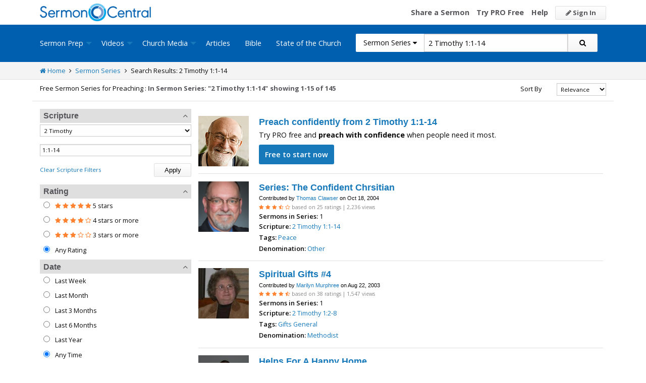

--- FILE ---
content_type: text/html; charset=utf-8
request_url: https://sermoncentral.com/sermon-series/sermon-series-about-2-timothy-chapter-1-verses-1-through-14?rewrittenUrlType=scripture
body_size: 38392
content:


<!DOCTYPE html>
<html lang="en">
<head>
    <meta charset="utf-8" />

    <title>2 Timothy 1:1-14, Sermon series on 2 Timothy 1:1-14, Sermon series about 2 Timothy 1:1-14 - SermonCentral.com</title>
        <meta name="description" content="2 Timothy 1:1-14, Sermon series on 2 Timothy 1:1-14, Sermon series about 2 Timothy 1:1-14" />

        <meta name="keywords" content="2 Timothy 1:1-14, Sermon series on 2 Timothy 1:1-14, Sermon series about 2 Timothy 1:1-14" />



    <meta name="classification" content="Christian, sermon, sermons, ministry, Sermon Central, pastor, sermon illustration, minister, priest" />
    <meta name="viewport" content="width=device-width">

    <link rel="apple-touch-icon" sizes="180x180" href="/apple-touch-icon.png?v=A07WQv4aB6">
    <link rel="icon" type="image/png" sizes="32x32" href="/favicon-32x32.png?v=A07WQv4aB6">
    <link rel="icon" type="image/png" sizes="16x16" href="/favicon-16x16.png?v=A07WQv4aB6">
    <link rel="manifest" href="/manifest.json?v=A07WQv4aB6">
    <link rel="mask-icon" href="/safari-pinned-tab.svg?v=A07WQv4aB6" color="#00a5e7">
    <link rel="shortcut icon" href="/favicon.ico?v=A07WQv4aB6">
    <meta name="apple-mobile-web-app-title" content="SermonCentral">
    <meta name="application-name" content="SermonCentral">
    <meta name="msapplication-TileColor" content="#00a5e7">
    <meta name="theme-color" content="#00a5e7">

    <meta name="google-site-verification" content="38MosHIsaTP66HoXmeVSASY_Vja9rfXfRyUd21OvZbw" />

<!-- Google Tag Manager -->
<script>
(function(w,d,s,l,i){w[l]=w[l]||[];w[l].push({'gtm.start':
new Date().getTime(),event:'gtm.js'});var f=d.getElementsByTagName(s)[0],
j=d.createElement(s),dl=l!='dataLayer'?'&l='+l:'';j.async=true;j.src=
'https://www.googletagmanager.com/gtm.js?id='+i+dl;f.parentNode.insertBefore(j,f);
})(window,document,'script','dataLayer','GTM-MBT8HH');</script>
<!-- End Google Tag Manager -->


<!-- Global site tag (gtag.js) - Google Analytics -->
<script async src="https://www.googletagmanager.com/gtag/js?id=UA-293620-9"></script>
<script>

    window.dataLayer = window.dataLayer || [];
    function gtag() { dataLayer.push(arguments); }
    gtag('js', new Date());










    gtag('config', 'UA-293620-9', {
        'user_id': '',
        'custom_map': {
            'dimension5': 'admin',
            'dimension6': 'pro',
            'dimension7': 'contributor',
            'dimension8': 'signedin',
            'dimension11': 'propremium',
            'dimension12': 'activecontributor',
            'dimension14': 'proplus',
            'dimension15': 'probasic',
        }
    });

    gtag('event', 'foo', {
        'admin': false,
        'pro': false,
        'contributor': false,
        'signedin': false,
        'propremium': false,
        'activecontributor': false,
        'proplus': false,
        'probasic': false
    });

</script>
    <script type="application/ld+json">
        {
        "@context":"http://schema.org",
        "@type":"WebPage",
        "author":{"@id":"#identity"},
        "copyrightHolder":{"@id":"#identity"},
        "creator":{"@id":"#creator"},
        "description":"Discover free sermon help to preach biblical messages for your church. And now, get even better preaching tools with your free 14 day trial of SermonCentral PRO.",
        "headline":"Popular Sermon Ideas & Illustrations for Biblical Preaching.",
        "image":
        {
        "@type":"ImageObject",
        "url":"https://sermoncentral.com/images/logos/sermoncentral-logo-primary.png"
        },
        "inLanguage":"en-us",
        "mainEntityOfPage":"https://sermoncentral.com/",
        "name":"SermonCentral",
        "publisher":
        {
        "@id":"#creator"
        },
        "url":"https://sermoncentral.com/",
        "sameAs": [
        "https://www.facebook.com/SermonCentral/","https://twitter.com/SermonCentral","https://www.youtube.com/channel/UCOdJXPytgM-r0wAz_iEWzZQ"
        ]
        }
    </script>
    <script type="application/ld+json">
        {
        "@context": "http://schema.org",
        "@type": "WebSite",
        "name": "SermonCentral",
        "url": "https://sermoncentral.com",
        "potentialAction": {
        "@type": "SearchAction",
        "target": "https://sermoncentral.com/sermons/sermons-about-{search_term_string}",
        "query-input": "required name=search_term_string"
        }
        }
    </script>
    <script type="application/ld+json">
        {
        "@context":"http://schema.org",
        "@id":"#creator",
        "@type":"Organization",
        "email": "support@sermoncentral.com",
        "url": "https://sermoncentral.com",
        "logo": "https://sermoncentral.com/images/logos/sermoncentral-logo-primary.png",
        "sameAs": [
        "https://www.facebook.com/SermonCentral/","https://twitter.com/SermonCentral","https://www.youtube.com/channel/UCOdJXPytgM-r0wAz_iEWzZQ"
        ],
        "contactPoint": [{
        "@type": "ContactPoint",
        "telephone": "+1-866-899-4426",
        "contactType": "customer service"
        }]
        }
    </script>

    
    





    <link href="https://sermoncentral.com/sermon-series/sermon-series-about-2-timothy-chapter-1-verses-1-through-14?rewrittenUrlType=scripture&amp;page=2" rel="next" />



    <link href="https://fonts.googleapis.com/css?family=Open+Sans:400,300,300italic,400italic,600,600italic,700,700italic,800,800italic" rel="stylesheet" />
    <link href="https://fonts.googleapis.com/css2?family=Poppins:wght@700&display=swap" rel="stylesheet">

    
    
        <link href="//maxcdn.bootstrapcdn.com/font-awesome/4.4.0/css/font-awesome.min.css" rel="stylesheet" />
<meta name="x-stylesheet-fallback-test" content="" class="fa" /><script>!function(a,b,c,d){var e,f=document,g=f.getElementsByTagName("SCRIPT"),h=g[g.length-1].previousElementSibling,i=f.defaultView&&f.defaultView.getComputedStyle?f.defaultView.getComputedStyle(h):h.currentStyle;if(i&&i[a]!==b)for(e=0;e<c.length;e++)f.write('<link href="'+c[e]+'" '+d+"/>")}("display","inline-block",["/lib/fontawesome/css/font-awesome.min.css"], "rel=\u0022stylesheet\u0022 ");</script>
        <link href="/css/dist/site.min.css?v=LRuM8A_9ATghPqCyAePD8iJO-gr_3JJsAtY7_S5waWg" rel="stylesheet" />
    

    
    
    
    
        <link href="/css/dist/search-page.min.css?v=eC_idQbCwApgwa_3SG0CRYTpqGyWjQSF3Xjg2XKkgI0" rel="stylesheet" />
    



<!-- Begin Element: DFP Ads Script Reference -->
<script>
    window.googletag = window.googletag || {
        cmd: []
    };
</script>
<script async="" src="https://securepubads.g.doubleclick.net/tag/js/gpt.js" crossorigin="anonymous"></script>
<script src="https://cdn.jsdelivr.net/gh/OutreachInc/web-adstacks@v1.17/sermon-central/dist/gam-head-simple.min.js"></script>
<meta name="facebook-domain-verification" content="2k357vm8es8djncoq1pcn8smke8mo5">
<!-- Start VWO Async SmartCode -->
<link rel="preconnect" href="https://dev.visualwebsiteoptimizer.com">
<script type="text/javascript" id="vwoCode">
    window._vwo_code || (function() {
        var account_id = 927190,
            version = 2.1,
            settings_tolerance = 2000,
            hide_element = 'body',
            hide_element_style = 'opacity:0 !important;filter:alpha(opacity=0) !important;background:none !important;transition:none !important;',
            /* DO NOT EDIT BELOW THIS LINE */
            f = false,
            w = window,
            d = document,
            v = d.querySelector('#vwoCode'),
            cK = '_vwo_' + account_id + '_settings',
            cc = {};
        try {
            var c = JSON.parse(localStorage.getItem('_vwo_' + account_id + '_config'));
            cc = c && typeof c === 'object' ? c : {}
        } catch (e) {}
        var stT = cc.stT === 'session' ? w.sessionStorage : w.localStorage;
        code = {
            use_existing_jquery: function() {
                return typeof use_existing_jquery !== 'undefined' ? use_existing_jquery : undefined
            },
            library_tolerance: function() {
                return typeof library_tolerance !== 'undefined' ? library_tolerance : undefined
            },
            settings_tolerance: function() {
                return cc.sT || settings_tolerance
            },
            hide_element_style: function() {
                return '{' + (cc.hES || hide_element_style) + '}'
            },
            hide_element: function() {
                if (performance.getEntriesByName('first-contentful-paint')[0]) {
                    return ''
                }
                return typeof cc.hE === 'string' ? cc.hE : hide_element
            },
            getVersion: function() {
                return version
            },
            finish: function(e) {
                if (!f) {
                    f = true;
                    var t = d.getElementById('_vis_opt_path_hides');
                    if (t) t.parentNode.removeChild(t);
                    if (e)(new Image).src = 'https://dev.visualwebsiteoptimizer.com/ee.gif?a=' + account_id + e
                }
            },
            finished: function() {
                return f
            },
            addScript: function(e) {
                var t = d.createElement('script');
                t.type = 'text/javascript';
                if (e.src) {
                    t.src = e.src
                } else {
                    t.text = e.text
                }
                d.getElementsByTagName('head')[0].appendChild(t)
            },
            load: function(e, t) {
                var i = this.getSettings(),
                    n = d.createElement('script'),
                    r = this;
                t = t || {};
                if (i) {
                    n.textContent = i;
                    d.getElementsByTagName('head')[0].appendChild(n);
                    if (!w.VWO || VWO.caE) {
                        stT.removeItem(cK);
                        r.load(e)
                    }
                } else {
                    var o = new XMLHttpRequest;
                    o.open('GET', e, true);
                    o.withCredentials = !t.dSC;
                    o.responseType = t.responseType || 'text';
                    o.onload = function() {
                        if (t.onloadCb) {
                            return t.onloadCb(o, e)
                        }
                        if (o.status === 200 || o.status === 304) {
                            _vwo_code.addScript({
                                text: o.responseText
                            })
                        } else {
                            _vwo_code.finish('&e=loading_failure:' + e)
                        }
                    };
                    o.onerror = function() {
                        if (t.onerrorCb) {
                            return t.onerrorCb(e)
                        }
                        _vwo_code.finish('&e=loading_failure:' + e)
                    };
                    o.send()
                }
            },
            getSettings: function() {
                try {
                    var e = stT.getItem(cK);
                    if (!e) {
                        return
                    }
                    e = JSON.parse(e);
                    if (Date.now() > e.e) {
                        stT.removeItem(cK);
                        return
                    }
                    return e.s
                } catch (e) {
                    return
                }
            },
            init: function() {
                if (d.URL.indexOf('__vwo_disable__') > -1) return;
                var e = this.settings_tolerance();
                w._vwo_settings_timer = setTimeout(function() {
                    _vwo_code.finish();
                    stT.removeItem(cK)
                }, e);
                var t;
                if (this.hide_element() !== 'body') {
                    t = d.createElement('style');
                    var i = this.hide_element(),
                        n = i ? i + this.hide_element_style() : '',
                        r = d.getElementsByTagName('head')[0];
                    t.setAttribute('id', '_vis_opt_path_hides');
                    v && t.setAttribute('nonce', v.nonce);
                    t.setAttribute('type', 'text/css');
                    if (t.styleSheet) t.styleSheet.cssText = n;
                    else t.appendChild(d.createTextNode(n));
                    r.appendChild(t)
                } else {
                    t = d.getElementsByTagName('head')[0];
                    var n = d.createElement('div');
                    n.style.cssText = 'z-index: 2147483647 !important;position: fixed !important;left: 0 !important;top: 0 !important;width: 100% !important;height: 100% !important;background: white !important;';
                    n.setAttribute('id', '_vis_opt_path_hides');
                    n.classList.add('_vis_hide_layer');
                    t.parentNode.insertBefore(n, t.nextSibling)
                }
                var o = 'https://dev.visualwebsiteoptimizer.com/j.php?a=' + account_id + '&u=' + encodeURIComponent(d.URL) + '&vn=' + version;
                if (w.location.search.indexOf('_vwo_xhr') !== -1) {
                    this.addScript({
                        src: o
                    })
                } else {
                    this.load(o + '&x=true')
                }
            }
        };
        w._vwo_code = code;
        code.init();
    })();
</script>
<!-- End VWO Async SmartCode -->

    <script>
        window.VWO = window.VWO || [];
        VWO.event = VWO.event || function() {
            VWO.push(["event"].concat([].slice.call(arguments)))
        };
        VWO.event("activateVwoTest", {
            "vwoActivate": true
        });
    </script>


<!-- End Element: DFP Ads Script Reference -->    
    
        <script src="//cdnjs.cloudflare.com/ajax/libs/jquery/3.7.1/jquery.min.js">
        </script>
<script>(window.jQuery||document.write("\u003Cscript src=\u0022/lib/jquery/jquery.min.js?v=_JqT3SQfawRcv_BIHPThkBvs0OEvtFFmqPF_lYI_Cxo\u0022\u003E\u003C/script\u003E"));</script>
    
</head>
<body>

<!-- Google Tag Manager (noscript) -->
<noscript>
    <iframe src="https://www.googletagmanager.com/ns.html?id=GTM-MBT8HH"
            height="0" width="0" style="display:none;visibility:hidden"></iframe>
</noscript>
<!-- End Google Tag Manager (noscript) -->
    






<header class="header">

    <!-- Begin Element: sitewide-message -->


<!-- End Element: sitewide-message -->

    <div class="header--middle">
        <div class="row">
            <div class="column small-12">
                <a class="brand float-left" href="/" title="SermonCentral.com">
                    <img class="hide-for-small-only" src="/images/logos/sermoncentral-logo-primary.png?v=yaZQI0321-dUZSMnGcv1uPndX2BfNW1i2iAKCYoOTAM" alt="SermonCentral Logo" height="35px" width="220px" />
                    <span class="show-for-small-only">
                        <img src="/images/logos/sermon_central_logo_120x120.png?v=2jdf20260AxI1dJpAXyZ4uesC6SznZ0GFP-DBNOXE-k" alt="SermonCentral Logo" height="35px" width="35px" /> Sermon Central
                    </span>
                </a>
                <nav class="float-right">
                        <ul>
                            <li class="hide-for-small-only hide-for-medium-only"><a href="https://web.sermoncentral.com/sc-become-contributor/">Share a Sermon</a></li>
                            
                                <li class="hide-for-small-only"><a href="https://web.sermoncentral.com/subscribe/">Try PRO Free</a></li>
                            
                            
                            <li class="hide-for-small-only hide-for-medium-only"><a href="/content/learning-library">Help</a></li>
                            <li><a class="button js-loginLink" href="/account/login"><i class="fa fa-pencil"></i> Sign In</a></li>
                        </ul>
                </nav>
            </div>
        </div>
    </div>

    <div class="header--bottom">
        <div class="row">
            <div class="column small-12">
                <div class="title-bar" data-responsive-toggle="main-menu" data-hide-for="large">
                    <button class="menu-icon" type="button" data-toggle="main-menu"></button>
                    <div class="title-bar-title">
                        
<form action="/sermon-series/search" method="get" class="search-form">
    <div class="input-group">
        <input type="hidden" name="CheckedTranslation" />
        <input type="hidden" name="checkedMultimediaTypeIds" value="" />
        <span class="input-group-label">Sermon Series <span class="fa fa-caret-down"></span></span>
        <select class="input-group-dropdown">
            <option  value="/allsermonprep/search" data-name="All Sermon Prep">All Sermon Prep</option>
            <option  value="/sermons/search" data-name="Sermons">&nbsp;&nbsp;&nbsp;&nbsp;&nbsp;Sermons&nbsp;&nbsp;&nbsp;</option>
            <option selected value="/sermonseries/search" data-name="Sermon Series">&nbsp;&nbsp;&nbsp;&nbsp;&nbsp;Sermon Series&nbsp;&nbsp;&nbsp;</option>
            <option  value="/preachingarticles/search" data-name="Preaching Articles">&nbsp;&nbsp;&nbsp;&nbsp;&nbsp;Preaching Articles&nbsp;&nbsp;&nbsp;</option>
            <option  value="/sermon-illustrations/search" data-name="Sermon Illustrations">&nbsp;&nbsp;&nbsp;&nbsp;&nbsp;Sermon Illustrations&nbsp;&nbsp;&nbsp;</option>
            <option  value="/sermon-collections/search" data-name="Sermon Collections">&nbsp;&nbsp;&nbsp;&nbsp;&nbsp;Sermon Collections&nbsp;&nbsp;&nbsp;</option>

            <option  data-mediatype-id="40" value="/media/search?checkedMultimediaTypeIds=40&mediaMedum=video" data-name="Videos">Videos</option>
            <option  data-mediatype-id="21" value="/media/search?checkedMultimediaTypeIds=21" data-name="Video Illustrations">&nbsp;&nbsp;&nbsp;&nbsp;&nbsp;Video Illustrations&nbsp;&nbsp;&nbsp;</option>
            <option  data-mediatype-id="20" value="/media/search?checkedMultimediaTypeIds=20" data-name="Countdown Videos">&nbsp;&nbsp;&nbsp;&nbsp;&nbsp;Countdown Videos&nbsp;&nbsp;&nbsp;</option>
            <option  data-mediatype-id="22" value="/media/search?checkedMultimediaTypeIds=22" data-name="Motion Backgrounds">&nbsp;&nbsp;&nbsp;&nbsp;&nbsp;Motion Backgrounds&nbsp;&nbsp;&nbsp;</option>
            <option  data-mediatype-id="37" value="/media/search?checkedMultimediaTypeIds=37" data-name="Comedy">&nbsp;&nbsp;&nbsp;&nbsp;&nbsp;Comedy&nbsp;&nbsp;&nbsp;</option>
            <option  data-mediatype-id="38" value="/media/search?checkedMultimediaTypeIds=38" data-name="Inspirational">&nbsp;&nbsp;&nbsp;&nbsp;&nbsp;Inspirational&nbsp;&nbsp;&nbsp;</option>
            <option  data-mediatype-id="39" value="/media/search?checkedMultimediaTypeIds=39" data-name="Small Group Study">&nbsp;&nbsp;&nbsp;&nbsp;&nbsp;Small Group Study&nbsp;&nbsp;&nbsp;</option>

            <option  data-mediatype-id="48" value="/media/search?checkedMultimediaTypeIds=48&mediaMedum=video" data-name="Media">Media</option>
            <option  value="/church-media-sets/search" data-name="Church Media Sets">&nbsp;&nbsp;&nbsp;&nbsp;&nbsp;Church Media Sets&nbsp;&nbsp;&nbsp;</option>
            <option  data-mediatype-id="24" value="/media/search?checkedMultimediaTypeIds=24" data-name="Preaching Slides">&nbsp;&nbsp;&nbsp;&nbsp;&nbsp;Preaching Slides&nbsp;&nbsp;&nbsp;</option>
            <option  data-mediatype-id="41" value="/media/search?checkedMultimediaTypeIds=41" data-name="Worship Lyric Slides">&nbsp;&nbsp;&nbsp;&nbsp;&nbsp;Worship Lyric Slides&nbsp;&nbsp;&nbsp;</option>
            <option  data-mediatype-id="17" value="/media/search?checkedMultimediaTypeIds=17" data-name="Still Backgrounds">&nbsp;&nbsp;&nbsp;&nbsp;&nbsp;Still Backgrounds&nbsp;&nbsp;&nbsp;</option>
            <option  data-mediatype-id="36" value="/media/search?checkedMultimediaTypeIds=36" data-name="Social Graphics">&nbsp;&nbsp;&nbsp;&nbsp;&nbsp;Social Graphics&nbsp;&nbsp;&nbsp;</option>
            
            <option  value="/contributors/search" data-name="Contributors">Contributors</option>
            <option  value="/bible/search" data-name="Bible">Bible</option>
        </select>
        <input class="rosSearch input-group-field" type="search" name="keyword" value="2 Timothy 1:1-14" placeholder="Topic, Keyword, Scripture, etc." />
        <div class="input-group-button">
            <button type="submit" class="button button-primary"><span class="fa fa-search"></span></button>
        </div>
    </div>
</form>
                    </div>
                </div>

                <div class="top-bar" id="main-menu">
                    <div class="top-bar-flex">
                        <div class="top-bar-left">
                            <nav>
                                <ul class="vertical large-horizontal dropdown menu" data-dropdown-menu data-responsive-menu="drilldown large-dropdown">
                                    <li id="state-of-the-church-mobile" style="display: none"><a href="/stateofthechurch">State of the Church</a></li>
                                    <li class="is-dropdown-submenu-parent opens-right">
                                        <a href=/sermons-illustrations-this-weeks-top-online-sermons-preaching-topics title="Sermons, Free Pastor-Contributed Sermons, Top Online Sermon Preaching Topics">Sermon Prep</a>
                                        <ul class="menu submenu is-dropdown-submenu first-sub vertical">
                                            <li><a href=/sermons-illustrations-this-weeks-top-online-sermons-preaching-topics title="Sermons, Free Pastor-Contributed Sermons, Top Online Sermon Preaching Topics">Sermons</a></li>
                                            <li><a href=/sermon-series title="Sermon Series Ideas, Outlines and Transcripts">Sermon Series</a></li>
                                            <li><a href=/sermon-preaching-calendars title="Sermon Calendars">Sermon Calendars</a></li>
                                            <li><a href=/preachingarticles title="Pastors Preaching Articles">Preaching Articles</a></li>
                                            <li><a href=/sermon-illustrations title="Sermon Illustrations for Sermons, Free Stories for Preaching">Sermon Illustrations</a></li>
                                            <li><a href=/sermon-collections title="Sermon Collections - Sermons, Sermon Illustrations, Videos, Preaching Slides, Backgrounds">Sermon Collections</a></li>
                                            <li><a href=/sermon-series-kits title="Sermon Series Kits">Sermon Series Kits</a></li>
                                            <li><a href=/premium-sermon-kits title="Premium Sermon Kits">Premium Sermon Kits</a></li>
                                            <li><a href=/contributors title="Browse sermon contributors by name, denomination, position and location">Contributors</a></li>
                                            <li><a href=/liturgical-calendar title="Browse sermons, sermon series, sermon illustrations, sermon collections and media using the Lectionary or Liturgical Calendars">Lectionary Calendar</a></li>
                                            <li><a href=/sermon-topics title="Browse an extensive list of sermon topics, sermon ideas, and sermon outlines">Sermon Topics</a></li>
                                            <li><a href=/sermon-outlines title="Free Sermon Outlines &amp; Illustrations, Church Pastors, Free Bible Study Resources, Online Sermon Search">Sermon Outlines</a></li>
                                            <li><a href=https://maker.sermoncentral.com title="Sermon Maker">Sermon Maker</a></li>
                                        </ul>
                                    </li>
                                    <li class="is-dropdown-submenu-parent opens-right">
                                        <a href=/church-media-preaching-sermons/all-church-videos title="Christian Church Media - Mini-movies, video illustrations, motion backgrounds, comedies, inspirationals, small group studies">Videos</a>
                                        <ul class="menu submenu is-dropdown-submenu first-sub vertical">
                                            <li><a href=/church-media-preaching-sermons/sermon-video-illustrations title="Church Videos, Video Illustrations, Mini-movies and films for Christian Sermons">Video Illustrations</a></li>
                                            <li><a href=/church-media-preaching-sermons/countdown-welcome-videos title="Countdown Videos for Church Services">Countdown Videos</a></li>
                                            <li><a href=/church-media-preaching-sermons/motion-background-video-loops title="Motion Background Videos, Seamless Loops">Motion Backgrounds</a></li>
                                            <li><a href=/church-media-preaching-sermons/comedy-videos title="Church Comedy Videos, Comedy Streaming Videos">Comedy</a></li>
                                            <li><a href=/church-media-preaching-sermons/inspirational-videos title="Church Inspiration Videos, Inspiration Streaming Videos">Inspirational</a></li>
                                            <li><a href=/church-media-preaching-sermons/small-group-study-videos title="Church Small Group Study Videos, Small Group Study Streaming Videos">Small Group Studies</a></li>
                                        </ul>
                                    </li>
                                    <li class="is-dropdown-submenu-parent opens-right">
                                        <a href=/church-media-preaching-sermons/all-church-media title="Christian Church Media - Mini-movies, Video Illustrations, Preaching Slides, Service Starters, Motion Backgrounds, Still Backgrounds">Church Media</a>
                                        <ul class="menu submenu is-dropdown-submenu first-sub vertical">
                                            <li><a href=/church-media-sets title="Church Media Sets">Church Media Sets</a></li>
                                            <li><a href=/church-media-preaching-sermons/preaching-slide-backgrounds title="Church Preaching Slides">Preaching Slides</a></li>
                                            <li><a href=/church-media-preaching-sermons/worship-lyric-slides-for-church-use title="Church Worship Lyric Slides">Worship Lyric Slides</a></li>
                                            <li><a href=/church-media-preaching-sermons/social-graphic-for-church-use title="Social graphics for Church social media">Social Graphics</a></li>
                                            <li><a href=/church-media-preaching-sermons/church-still-backgrounds title="Still backgrounds for Church use">Still Backgrounds</a></li>
                                        </ul>
                                    </li>
                                    <li><a href=/preachingarticles title="Pastors Preaching Articles">Articles</a></li>
                                    <li><a href=/bible title="Bible">Bible</a></li>
                                    <li id="state-of-the-church-desktop"><a href="/stateofthechurch">State of the Church</a></li>
                                </ul>
                            </nav>
                        </div>

                        <div class="top-bar-right">
                            
<form action="/sermon-series/search" method="get" class="search-form">
    <div class="input-group">
        <input type="hidden" name="CheckedTranslation" />
        <input type="hidden" name="checkedMultimediaTypeIds" value="" />
        <span class="input-group-label">Sermon Series <span class="fa fa-caret-down"></span></span>
        <select class="input-group-dropdown">
            <option  value="/allsermonprep/search" data-name="All Sermon Prep">All Sermon Prep</option>
            <option  value="/sermons/search" data-name="Sermons">&nbsp;&nbsp;&nbsp;&nbsp;&nbsp;Sermons&nbsp;&nbsp;&nbsp;</option>
            <option selected value="/sermonseries/search" data-name="Sermon Series">&nbsp;&nbsp;&nbsp;&nbsp;&nbsp;Sermon Series&nbsp;&nbsp;&nbsp;</option>
            <option  value="/preachingarticles/search" data-name="Preaching Articles">&nbsp;&nbsp;&nbsp;&nbsp;&nbsp;Preaching Articles&nbsp;&nbsp;&nbsp;</option>
            <option  value="/sermon-illustrations/search" data-name="Sermon Illustrations">&nbsp;&nbsp;&nbsp;&nbsp;&nbsp;Sermon Illustrations&nbsp;&nbsp;&nbsp;</option>
            <option  value="/sermon-collections/search" data-name="Sermon Collections">&nbsp;&nbsp;&nbsp;&nbsp;&nbsp;Sermon Collections&nbsp;&nbsp;&nbsp;</option>

            <option  data-mediatype-id="40" value="/media/search?checkedMultimediaTypeIds=40&mediaMedum=video" data-name="Videos">Videos</option>
            <option  data-mediatype-id="21" value="/media/search?checkedMultimediaTypeIds=21" data-name="Video Illustrations">&nbsp;&nbsp;&nbsp;&nbsp;&nbsp;Video Illustrations&nbsp;&nbsp;&nbsp;</option>
            <option  data-mediatype-id="20" value="/media/search?checkedMultimediaTypeIds=20" data-name="Countdown Videos">&nbsp;&nbsp;&nbsp;&nbsp;&nbsp;Countdown Videos&nbsp;&nbsp;&nbsp;</option>
            <option  data-mediatype-id="22" value="/media/search?checkedMultimediaTypeIds=22" data-name="Motion Backgrounds">&nbsp;&nbsp;&nbsp;&nbsp;&nbsp;Motion Backgrounds&nbsp;&nbsp;&nbsp;</option>
            <option  data-mediatype-id="37" value="/media/search?checkedMultimediaTypeIds=37" data-name="Comedy">&nbsp;&nbsp;&nbsp;&nbsp;&nbsp;Comedy&nbsp;&nbsp;&nbsp;</option>
            <option  data-mediatype-id="38" value="/media/search?checkedMultimediaTypeIds=38" data-name="Inspirational">&nbsp;&nbsp;&nbsp;&nbsp;&nbsp;Inspirational&nbsp;&nbsp;&nbsp;</option>
            <option  data-mediatype-id="39" value="/media/search?checkedMultimediaTypeIds=39" data-name="Small Group Study">&nbsp;&nbsp;&nbsp;&nbsp;&nbsp;Small Group Study&nbsp;&nbsp;&nbsp;</option>

            <option  data-mediatype-id="48" value="/media/search?checkedMultimediaTypeIds=48&mediaMedum=video" data-name="Media">Media</option>
            <option  value="/church-media-sets/search" data-name="Church Media Sets">&nbsp;&nbsp;&nbsp;&nbsp;&nbsp;Church Media Sets&nbsp;&nbsp;&nbsp;</option>
            <option  data-mediatype-id="24" value="/media/search?checkedMultimediaTypeIds=24" data-name="Preaching Slides">&nbsp;&nbsp;&nbsp;&nbsp;&nbsp;Preaching Slides&nbsp;&nbsp;&nbsp;</option>
            <option  data-mediatype-id="41" value="/media/search?checkedMultimediaTypeIds=41" data-name="Worship Lyric Slides">&nbsp;&nbsp;&nbsp;&nbsp;&nbsp;Worship Lyric Slides&nbsp;&nbsp;&nbsp;</option>
            <option  data-mediatype-id="17" value="/media/search?checkedMultimediaTypeIds=17" data-name="Still Backgrounds">&nbsp;&nbsp;&nbsp;&nbsp;&nbsp;Still Backgrounds&nbsp;&nbsp;&nbsp;</option>
            <option  data-mediatype-id="36" value="/media/search?checkedMultimediaTypeIds=36" data-name="Social Graphics">&nbsp;&nbsp;&nbsp;&nbsp;&nbsp;Social Graphics&nbsp;&nbsp;&nbsp;</option>
            
            <option  value="/contributors/search" data-name="Contributors">Contributors</option>
            <option  value="/bible/search" data-name="Bible">Bible</option>
        </select>
        <input class="rosSearch input-group-field" type="search" name="keyword" value="2 Timothy 1:1-14" placeholder="Topic, Keyword, Scripture, etc." />
        <div class="input-group-button">
            <button type="submit" class="button button-primary"><span class="fa fa-search"></span></button>
        </div>
    </div>
</form>
                        </div>
                    </div>
                </div>
            </div>
        </div>
    </div>
</header>

<div class="container body-content" id="main">
    




<div class="main">

    <div class="breadcrumbs">
        <div class="row">
            <div class="column small-12">
                <ul>
                    <li><a href="/" title="SermonCentral.com Home"><i class="fa fa-home"></i> Home</a></li>
                    <li><i class="fa fa-angle-right"></i></li>
                    <li><a href=/sermon-series title="Sermon Series">Sermon Series</a></li>
                        <li><i class="fa fa-angle-right"></i></li>
                        <li>Search Results: 2 Timothy 1:1-14</li>
                </ul>
            </div>
        </div>
    </div>

    <div class="content">
        <div class="row">
            <div class="column small-12">
                <form id="SerpsSearchForm" name="SerpsSearchForm" action="/sermon-series/search" method="get">

                    <input type="hidden" id="page" name="page" value="1" />
                    <input type="hidden" id="sortBy" name="sortBy" value="Relevance" />
                    <input type="hidden" id="keyword" name="keyword" value="2 Timothy 1:1-14" />
                    <input type="hidden" id="contributorId" name="contributorId" />
                    <input type="hidden" id="rewrittenurltype" name="rewrittenurltype" value="scripture" />

                    <!-- If there are zero result we need to persit our checked values if they change refine search options that bring back results.-->

                    <div class="row search-header-row">
                        <div class="column small-12 medium-7 large-8">
                            <span class="small-header hide-for-medium-only hide-for-small-only">Free Sermon Series for Preaching : </span>
                            <h1 class="small-header">
In Sermon Series: &quot;2 Timothy 1:1-14&quot;                            </h1>

                                <span class="small-header header-total">
                                    showing 1-15 of 145
                                </span>
                        </div>

                        <div class="column small-12 medium-5 large-4">
                            <div class="row">
                                <div class="column small-12">

                                    

<div class="row">
    <div class="small-4 column show-for-small-only" style="padding-top: 5px;">
        <span class="button primary js-toggle-search-filters">
            Filter Results
        </span>
    </div>
    <div class="small-4 medium-6 large-8 column">
        <label for="searchResultSort" class="text-right middle">Sort By</label>
    </div>
    <div class="small-4 medium-6 large-4 column">
        <select class="small select-fix" name="searchResultSort" id="searchResultSort" onchange="changeSort();">
            <option value="Relevance" selected>Relevance</option>
                <option value="Newest" >Newest First</option>
                <option value="Oldest" >Oldest First</option>
                    <option value="Longest" >Longest First</option>
                    <option value="Shortest" >Shortest First</option>
                    <option value="Views" >Most Views</option>
                    <option value="Rating" >Highest Rated</option>
                    <option value="Title" >Title</option>

                <option value="recentlyviewed" >Trending</option>

                <option value="dateupdated" >Recently Updated</option>
        </select>
    </div>
</div>

                                </div>
                            </div>
                        </div>
                    </div>

                    <div class="search-filter-list">

                        <div class="row">
                            <div class="column small-12">
                                <span class="button primary show-for-small-only float-left js-toggle-search-filters">
                                    Close Filters
                                </span>
                            </div>
                        </div>

                        

<script>
    function scriptureChanged() {
        document.getElementById('rewrittenurltype').value = '';
        document.getElementById('page').value = '1';
        document.getElementById('SerpsSearchForm').submit();
    }
</script>

<div class="search-filter">
    <h4 class="search-filter-header js-collapse-filter">Scripture <i class="fa fa-angle-up"></i></h4>
    <div class="search-filter-body">
        <select class="small" name="CheckedScriptureBookId" id="CheckedScriptureBookId" onchange="document.getElementById('VerseFreeText').value = ''; scriptureChanged()">
            <option value="">All Books</option>
                    <option value="1">Genesis</option>
                    <option value="2">Exodus</option>
                    <option value="3">Leviticus</option>
                    <option value="4">Numbers</option>
                    <option value="5">Deuteronomy</option>
                    <option value="6">Joshua</option>
                    <option value="7">Judges</option>
                    <option value="8">Ruth</option>
                    <option value="9">1 Samuel</option>
                    <option value="10">2 Samuel</option>
                    <option value="11">1 Kings</option>
                    <option value="12">2 Kings</option>
                    <option value="13">1 Chronicles</option>
                    <option value="14">2 Chronicles</option>
                    <option value="15">Ezra</option>
                    <option value="16">Nehemiah</option>
                    <option value="17">Esther</option>
                    <option value="18">Job</option>
                    <option value="19">Psalm</option>
                    <option value="20">Proverbs</option>
                    <option value="21">Ecclesiastes</option>
                    <option value="22">Song of Songs</option>
                    <option value="23">Isaiah</option>
                    <option value="24">Jeremiah</option>
                    <option value="25">Lamentations</option>
                    <option value="26">Ezekiel</option>
                    <option value="27">Daniel</option>
                    <option value="28">Hosea</option>
                    <option value="29">Joel</option>
                    <option value="30">Amos</option>
                    <option value="31">Obadiah</option>
                    <option value="32">Jonah</option>
                    <option value="33">Micah</option>
                    <option value="34">Nahum</option>
                    <option value="35">Habakkuk</option>
                    <option value="36">Zephaniah</option>
                    <option value="37">Haggai</option>
                    <option value="38">Zechariah</option>
                    <option value="39">Malachi</option>
                    <option value="40">Matthew</option>
                    <option value="41">Mark</option>
                    <option value="42">Luke</option>
                    <option value="43">John</option>
                    <option value="44">Acts</option>
                    <option value="45">Romans</option>
                    <option value="46">1 Corinthians</option>
                    <option value="47">2 Corinthians</option>
                    <option value="48">Galatians</option>
                    <option value="49">Ephesians</option>
                    <option value="50">Philippians</option>
                    <option value="51">Colossians</option>
                    <option value="52">1 Thessalonians</option>
                    <option value="53">2 Thessalonians</option>
                    <option value="54">1 Timothy</option>
                    <option selected value="55">2 Timothy</option>
                    <option value="56">Titus</option>
                    <option value="57">Philemon</option>
                    <option value="58">Hebrews</option>
                    <option value="59">James</option>
                    <option value="60">1 Peter</option>
                    <option value="61">2 Peter</option>
                    <option value="62">1 John</option>
                    <option value="63">2 John</option>
                    <option value="64">3 John</option>
                    <option value="65">Jude</option>
                    <option value="66">Revelation</option>
        </select>
        <input class="small" type="text" id="VerseFreeText" name="verseFreeText" value="1:1-14" onchange="scriptureChanged()" placeholder="chapter:verse"  />
        <input class="button float-right" type="submit" value="Apply" />
        <a class="small middle" style="display: block;" id="resetScripture">Clear Scripture Filters</a>
        <div style="clear: both;"></div>
    </div>
</div>

                        

<div class="search-filter">
    <h4 class="search-filter-header js-collapse-filter">Rating <i class="fa fa-angle-up"></i></h4>
    <div class="search-filter-body">
        <ul>
                <li>
                    <label>
                        <input type="radio"  name="minRating" value="5" onclick="document.getElementById('page').value = '1'; document.getElementById('SerpsSearchForm').submit();" />
                        <span class="rating">
                                <span><i class="fa fa-star"></i></span>
                                <span><i class="fa fa-star"></i></span>
                                <span><i class="fa fa-star"></i></span>
                                <span><i class="fa fa-star"></i></span>
                                <span><i class="fa fa-star"></i></span>
                            <span class="list-item-views">5 stars</span>
                        </span>
                    </label>
                </li>
                <li>
                    <label>
                        <input type="radio"  name="minRating" value="4" onclick="document.getElementById('page').value = '1'; document.getElementById('SerpsSearchForm').submit();" />
                        <span class="rating">
                                <span><i class="fa fa-star"></i></span>
                                <span><i class="fa fa-star"></i></span>
                                <span><i class="fa fa-star"></i></span>
                                <span><i class="fa fa-star"></i></span>
                                    <span><i class="fa fa-star-o"></i></span>
                            <span class="list-item-views">4 stars or more</span>
                        </span>
                    </label>
                </li>
                <li>
                    <label>
                        <input type="radio"  name="minRating" value="3" onclick="document.getElementById('page').value = '1'; document.getElementById('SerpsSearchForm').submit();" />
                        <span class="rating">
                                <span><i class="fa fa-star"></i></span>
                                <span><i class="fa fa-star"></i></span>
                                <span><i class="fa fa-star"></i></span>
                                    <span><i class="fa fa-star-o"></i></span>
                                    <span><i class="fa fa-star-o"></i></span>
                            <span class="list-item-views">3 stars or more</span>
                        </span>
                    </label>
                </li>

            <li>
                <label>
                    <input type="radio" checked name="minRating" value="" onclick="document.getElementById('page').value = '1'; document.getElementById('SerpsSearchForm').submit();" />
                    Any Rating
                </label>
            </li>
        </ul>
    </div>
</div>

                        <div class="search-filter">
    <h4 class="search-filter-header js-collapse-filter">Date <i class="fa fa-angle-up"></i></h4>
    <div class="search-filter-body">
        <ul>
                <li>
                    <label>
                        <input type="radio"  name="maxAge" value="7" onclick="document.getElementById('page').value = '1'; document.getElementById('SerpsSearchForm').submit();" />
Last Week                    </label>
                </li>
                <li>
                    <label>
                        <input type="radio"  name="maxAge" value="30" onclick="document.getElementById('page').value = '1'; document.getElementById('SerpsSearchForm').submit();" />
Last Month                    </label>
                </li>
                <li>
                    <label>
                        <input type="radio"  name="maxAge" value="90" onclick="document.getElementById('page').value = '1'; document.getElementById('SerpsSearchForm').submit();" />
Last 3 Months                    </label>
                </li>
                <li>
                    <label>
                        <input type="radio"  name="maxAge" value="180" onclick="document.getElementById('page').value = '1'; document.getElementById('SerpsSearchForm').submit();" />
Last 6 Months                    </label>
                </li>
                <li>
                    <label>
                        <input type="radio"  name="maxAge" value="365" onclick="document.getElementById('page').value = '1'; document.getElementById('SerpsSearchForm').submit();" />
Last Year                    </label>
                </li>

            <li>
                <label>
                    <input type="radio" checked name="maxAge" value="" onclick="document.getElementById('page').value = '1'; document.getElementById('SerpsSearchForm').submit();" />
                    Any Time
                </label>
            </li>

        </ul>
    </div>
</div>

                        

<div class="search-filter">

    <h4 class="search-filter-header js-collapse-filter">Denominations <i class="fa fa-angle-up"></i></h4>
    <div class="search-filter-body">

            <div class="filter-search-box">
                <div class="input-group">
                    <input class="input-group-field" name="denominationFreeText" type="text" placeholder="search denominations" autocomplete="off" list="denominations" />
                    <datalist id="denominations">
                            <option value="*other"></option>
                            <option value="Adventist"></option>
                            <option value="Assembly Of God"></option>
                            <option value="Baptist"></option>
                            <option value="Bible Church"></option>
                            <option value="Calvary Chapel"></option>
                            <option value="Catholic"></option>
                            <option value="Charismatic"></option>
                            <option value="Christian/Church Of Christ"></option>
                            <option value="Church Of God"></option>
                            <option value="Evangelical Free"></option>
                            <option value="Evangelical/Non-Denominational"></option>
                            <option value="Foursquare"></option>
                            <option value="Free Methodist"></option>
                            <option value="Independent/Bible"></option>
                            <option value="Methodist"></option>
                            <option value="Nazarene"></option>
                            <option value="Other"></option>
                            <option value="Pentecostal"></option>
                            <option value="Presbyterian/Reformed"></option>
                            <option value="Salvation Army"></option>
                            <option value="Wesleyan"></option>
                    </datalist>
                    <div class="input-group-button">
                        <button class="button"><i class="fa fa-search"></i></button>
                    </div>
                </div>
                <div style="position:relative;top:35px;max-width:150px;">
                    <div class="type-ahead-container"></div>
                </div>
            </div>

        <ul>
                    <li class=" ">
                        <label>
                            <input  onchange="document.getElementById('page').value = '1';document.getElementById('SerpsSearchForm').submit();" type="checkbox" name="checkedDenominations" value="*other" id="chkDenominationother" />
                            *other (4)
                        </label>
                    </li>
                    <li class=" ">
                        <label>
                            <input  onchange="document.getElementById('page').value = '1';document.getElementById('SerpsSearchForm').submit();" type="checkbox" name="checkedDenominations" value="adventist" id="chkDenominationadventist" />
                            Adventist (1)
                        </label>
                    </li>
                    <li class=" ">
                        <label>
                            <input  onchange="document.getElementById('page').value = '1';document.getElementById('SerpsSearchForm').submit();" type="checkbox" name="checkedDenominations" value="assembly of god" id="chkDenominationassemblyofgod" />
                            Assembly Of God (7)
                        </label>
                    </li>
                    <li class=" ">
                        <label>
                            <input  onchange="document.getElementById('page').value = '1';document.getElementById('SerpsSearchForm').submit();" type="checkbox" name="checkedDenominations" value="baptist" id="chkDenominationbaptist" />
                            Baptist (40)
                        </label>
                    </li>
                    <li class=" ">
                        <label>
                            <input  onchange="document.getElementById('page').value = '1';document.getElementById('SerpsSearchForm').submit();" type="checkbox" name="checkedDenominations" value="bible church" id="chkDenominationbiblechurch" />
                            Bible Church (1)
                        </label>
                    </li>
                    <li class=" ">
                        <label>
                            <input  onchange="document.getElementById('page').value = '1';document.getElementById('SerpsSearchForm').submit();" type="checkbox" name="checkedDenominations" value="calvary chapel" id="chkDenominationcalvarychapel" />
                            Calvary Chapel (1)
                        </label>
                    </li>
                    <li class=" ">
                        <label>
                            <input  onchange="document.getElementById('page').value = '1';document.getElementById('SerpsSearchForm').submit();" type="checkbox" name="checkedDenominations" value="catholic" id="chkDenominationcatholic" />
                            Catholic (1)
                        </label>
                    </li>
                    <li class=" ">
                        <label>
                            <input  onchange="document.getElementById('page').value = '1';document.getElementById('SerpsSearchForm').submit();" type="checkbox" name="checkedDenominations" value="charismatic" id="chkDenominationcharismatic" />
                            Charismatic (1)
                        </label>
                    </li>
                    <li class=" ">
                        <label>
                            <input  onchange="document.getElementById('page').value = '1';document.getElementById('SerpsSearchForm').submit();" type="checkbox" name="checkedDenominations" value="christian/church of christ" id="chkDenominationchristianchurchofchrist" />
                            Christian/Church Of Christ (17)
                        </label>
                    </li>
                    <li class=" ">
                        <label>
                            <input  onchange="document.getElementById('page').value = '1';document.getElementById('SerpsSearchForm').submit();" type="checkbox" name="checkedDenominations" value="church of god" id="chkDenominationchurchofgod" />
                            Church Of God (4)
                        </label>
                    </li>
                    <li class="initial-hide ">
                        <label>
                            <input  onchange="document.getElementById('page').value = '1';document.getElementById('SerpsSearchForm').submit();" type="checkbox" name="checkedDenominations" value="evangelical free" id="chkDenominationevangelicalfree" />
                            Evangelical Free (1)
                        </label>
                    </li>
                    <li class="initial-hide ">
                        <label>
                            <input  onchange="document.getElementById('page').value = '1';document.getElementById('SerpsSearchForm').submit();" type="checkbox" name="checkedDenominations" value="evangelical/non-denominational" id="chkDenominationevangelicalnon-denominational" />
                            Evangelical/Non-Denominational (19)
                        </label>
                    </li>
                    <li class="initial-hide ">
                        <label>
                            <input  onchange="document.getElementById('page').value = '1';document.getElementById('SerpsSearchForm').submit();" type="checkbox" name="checkedDenominations" value="foursquare" id="chkDenominationfoursquare" />
                            Foursquare (1)
                        </label>
                    </li>
                    <li class="initial-hide ">
                        <label>
                            <input  onchange="document.getElementById('page').value = '1';document.getElementById('SerpsSearchForm').submit();" type="checkbox" name="checkedDenominations" value="free methodist" id="chkDenominationfreemethodist" />
                            Free Methodist (1)
                        </label>
                    </li>
                    <li class="initial-hide ">
                        <label>
                            <input  onchange="document.getElementById('page').value = '1';document.getElementById('SerpsSearchForm').submit();" type="checkbox" name="checkedDenominations" value="independent/bible" id="chkDenominationindependentbible" />
                            Independent/Bible (10)
                        </label>
                    </li>
                    <li class="initial-hide ">
                        <label>
                            <input  onchange="document.getElementById('page').value = '1';document.getElementById('SerpsSearchForm').submit();" type="checkbox" name="checkedDenominations" value="methodist" id="chkDenominationmethodist" />
                            Methodist (6)
                        </label>
                    </li>
                    <li class="initial-hide ">
                        <label>
                            <input  onchange="document.getElementById('page').value = '1';document.getElementById('SerpsSearchForm').submit();" type="checkbox" name="checkedDenominations" value="nazarene" id="chkDenominationnazarene" />
                            Nazarene (5)
                        </label>
                    </li>
                    <li class="initial-hide ">
                        <label>
                            <input  onchange="document.getElementById('page').value = '1';document.getElementById('SerpsSearchForm').submit();" type="checkbox" name="checkedDenominations" value="other" id="chkDenominationother" />
                            Other (2)
                        </label>
                    </li>
                    <li class="initial-hide ">
                        <label>
                            <input  onchange="document.getElementById('page').value = '1';document.getElementById('SerpsSearchForm').submit();" type="checkbox" name="checkedDenominations" value="pentecostal" id="chkDenominationpentecostal" />
                            Pentecostal (8)
                        </label>
                    </li>
                    <li class="initial-hide ">
                        <label>
                            <input  onchange="document.getElementById('page').value = '1';document.getElementById('SerpsSearchForm').submit();" type="checkbox" name="checkedDenominations" value="presbyterian/reformed" id="chkDenominationpresbyterianreformed" />
                            Presbyterian/Reformed (2)
                        </label>
                    </li>
                    <li class="initial-hide ">
                        <label>
                            <input  onchange="document.getElementById('page').value = '1';document.getElementById('SerpsSearchForm').submit();" type="checkbox" name="checkedDenominations" value="salvation army" id="chkDenominationsalvationarmy" />
                            Salvation Army (2)
                        </label>
                    </li>
                    <li class="initial-hide ">
                        <label>
                            <input  onchange="document.getElementById('page').value = '1';document.getElementById('SerpsSearchForm').submit();" type="checkbox" name="checkedDenominations" value="wesleyan" id="chkDenominationwesleyan" />
                            Wesleyan (3)
                        </label>
                    </li>

                <li><span class="search-filter--more-toggle"><i class="fa fa-plus"></i> Show more</span></li>

        </ul>
    </div>
</div>

                        

<div class="search-filter">
    <h4 class="search-filter-header js-collapse-filter">Audience <i class="fa fa-angle-up"></i></h4>
    <div class="search-filter-body">
        <ul>
                            <li class=" ">
                                <label>
                                    <input  onchange="document.getElementById('page').value = '1';document.getElementById('SerpsSearchForm').submit();" type="checkbox" name="checkedAudienceAges" value="adults" id="chkAudienceadults" />
                                    adults (121)
                                </label>
                            </li>
                            <li class=" ">
                                <label>
                                    <input  onchange="document.getElementById('page').value = '1';document.getElementById('SerpsSearchForm').submit();" type="checkbox" name="checkedAudienceAges" value="All" id="chkAudienceAll" />
                                    All (19)
                                </label>
                            </li>
                            <li class=" ">
                                <label>
                                    <input  onchange="document.getElementById('page').value = '1';document.getElementById('SerpsSearchForm').submit();" type="checkbox" name="checkedAudienceAges" value="teen" id="chkAudienceteen" />
                                    teen (3)
                                </label>
                            </li>
                            <li class=" ">
                                <label>
                                    <input  onchange="document.getElementById('page').value = '1';document.getElementById('SerpsSearchForm').submit();" type="checkbox" name="checkedAudienceAges" value="Adults" id="chkAudienceAdults" />
                                    Adults (2)
                                </label>
                            </li>

        </ul>
    </div>
</div>

                        <div class="hide-for-small-only">
                            
<div class="right-sidebar">
<!-- Begin Element: right-rail-PRO -->
<style type="text/css">
    .row .vertical-ad-300x600{
      height:inherit;
    }
    .proAdzone-rightrail{
    border: 0.5px #d2d2d2 solid;
    box-shadow: 0 1px 3px 0px rgba(239, 239, 239, 0.79);
    background-color: #fdfdfd;
    width: 300px;
    border-radius: 4px 4px 1px 1px;
    padding: 20px 10px 15px 10px;
    width: 300px;
    margin: 0 0 15px 0;
    position: relative;
    opacity:0;
    -webkit-animation: fadeAll 0.5s forwards;
    -webkit-animation-delay: 0.7s;
    animation: fadeAll 0.5s forwards;
    animation-delay: 0.7s;
    text-align:center;
    }
    .proAdzone-rightrail:after{
    height: 10px;
    width: 300px;
    position: absolute;
    top: -1px;
    display: inline-block;
    content: "";
    left: 0;
    border-radius: 4px 4px 0 0;
    background-color : rgb(242, 103, 0);
    }
    /* Keyframes for the fade */
    @-webkit-keyframes fadeAll {
        100% { opacity: 0; }
    }
    @keyframes fadeAll {
        100% { opacity: 1; }
    }
    .proAdzone-rightrail ul.pro-message{
    margin: 0;
    padding: 0;
    font-size: 1em;
    display: inline-block;
    }
    .proAdzone-rightrail ul.pro-message li{
    list-style-type: none;
    margin: 0;
    opacity: 0;
    -webkit-animation: fadeList 0.5s forwards;
    -webkit-animation-delay: 0.8s;
    animation: fadeList 0.5s forwards;
    animation-delay: 0.8s;
    }
    /* Keyframes for the fade */
    @-webkit-keyframes fadeList {
        100% { opacity: 0; }
    }
    @keyframes fadeList {
        100% { opacity: 1; }
    }
    .proAdzone-rightrail ul.pro-message li:first-child{
    padding-left:0;
    -webkit-animation: fadeTitle 0.5s forwards;
    -webkit-animation-delay: 0.2s;
    animation: fadeTitle 0.9s forwards;
    animation-delay: 0.9s;
    }
    /* Keyframes for the fade */
    @-webkit-keyframes fadeTitle {
        100% { opacity: 0; }
    }
    @keyframes fadeTitle {
        100% { opacity: 1; }
    }
    .proAdzone-rightrail ul.pro-message li a{
    text-decoration: none;
    color:#444;
    font-weight: 400;
    font-size: 120%;
    }
    .proAdzone-rightrail ul.pro-message li a span{
    font-weight: 600;
    text-align: center;
    display: block;
    background : rgb(242, 103, 0);
    padding: 3% 0;
    color: #FFF;
    border-radius: 4px;
    margin-top: 10px;
    }
    .proAdzone-rightrail ul.pro-message li:first-child a{
    font-size: 1.5em;
    font-weight: 700;
    color: #181818;
    }
</style>


    <div class="proAdzone-rightrail">
        <ul class="pro-message">
            <li><a href="https://web.sermoncentral.com/subscribe" title="Clear &amp; Biblical Preaching">Clear &amp; Biblical Preaching</a></li>
            <li><a href="https://web.sermoncentral.com/subscribe" title="Try PRO Free"><span>Try PRO Free</span></a></li>
        </ul>
    </div>






<script type="text/javascript">
    function premiumUser() {
        window.ProLvl = "premium"; //declare global variable for premium users
    }

    function plusUser() {
        window.ProLvl = "plus"; //declare global variable for plus users
    }

    function basicUser() {
        window.ProLvl = "basic"; //declare global variable for basic users
    }
</script>




<!-- End Element: right-rail-PRO -->    
<div id="right-rail" class="vertical-ad-300x600">
        <script>
            googletag.cmd.push(function () { googletag.display('right-rail'); });
        </script>
</div>
    <!-- Begin Element: right-rail-NEWSLETTER -->
<style type="text/css">
    .recommendedContent{
    margin:25px 0;
    font-size:0.9em;
    }
    .recommendedContent h6{
    text-decoration:none;
    color:#444;
    font-weight:700;
    font-size:1.25em;
    border-bottom:1px #EBEBEB solid;
    padding-bottom:5px;
    margin-bottom:15px;
    text-transform:uppercase;
    display:block;
    }
    .recommendedContent>div{
    margin-bottom:15px;
    }
    .recommendedContent>div>p:nth-of-type(1){
    margin:0;
    padding:0;
    font-weight: 100;
    font-size: 1.2em;
    }
    .recommendedContent>div>p:nth-of-type(2){
    margin: 0;
    padding: 0;
    font-size: 1em;
    font-weight: 500;
    color: #999;
    }
</style>




<div class="recommendedContent">
    <h6>Popular Preaching Resources</h6>

    <div>
        <p><a href="/sermon-series-kits" title="New Sermon Series Now Available">New Sermon Series Now Available</a></p>
        <p>Everything you need for your next series</p>
    </div>

    <div>
        <p><a href="https://sermonoutline.ai" title="AI Sermon Generator">AI Sermon Generator</a></p>
        <p>Generate sermon ideas with a safe, secure tool for solid preaching.</p>
    </div>

    <div>
        <p><a href="/sermon-preaching-calendars/expositional" title="Biblical Sermon Calendar">Biblical Sermon Calendar</a></p>
        <p>Customizable sermon manuscripts for verse-by-verse preaching</p>
    </div>

    <div>
        <p><a href="https://research.sermoncentral.com" title="Sermon Research Assistant">Sermon Research Assistant</a></p>
        <p>Free custom sermon in 5-10 minutes!</p>
    </div>

    <div>
        <p><a href="/sermon-preaching-calendars/topical" title="Topical Sermon Calendar">Topical Sermon Calendar</a></p>
        <p>Preach with creativity and impact throughout the year</p>
    </div>
    
    <div>
        <p><a href="https://www.funeralsermon.ai" title="Funeral Sermon Generator">Funeral Sermon Generator</a></p>
        <p>Create a personalized, heartfelt funeral sermon</p>
    </div>

</div>

<!-- End Element: right-rail-NEWSLETTER -->
    
<div id="desktop-showcase" class="vertical-ad-300x250">
        <script>
            googletag.cmd.push(function () { googletag.display('desktop-showcase'); });
        </script>
</div>
    <!-- Begin Element: right-rail-NEWEST-SERMONS -->
<style type="text/css">
    .recommendedSermons{
        opacity: 0;
    -webkit-animation: fadeRec 0.5s forwards;
    -webkit-animation-delay: 1s;
    animation: fadeRec 0.5s forwards;
    animation-delay: 1s;
    margin:25px 0;
    }
    /* Keyframes for the slide */
    @-webkit-keyframes fadeRec {
        100% { opacity: 0; }
    }
    @keyframes fadeRec {
        100% { opacity: 1; }
    }
      .recommendedSermons h6 a,
      .recommendedSermons h6 a:hover{
        text-decoration:none;
        color:#444;
        font-weight:700;
        font-size:1em;
        border-bottom:1px #EBEBEB solid;
        padding-bottom:5px;
        margin-bottom:15px;
        text-transform:uppercase;
        display:block;
      }
      .Lytics-NewestSermons{
        margin-bottom:15px;
      }
      .Lytics-NewestSermons:nth-child(2){
      }
      .Lytics-NewestSermons p{
        margin:0;
        padding:0;
        font-size:0.9em;
      }
      .Lytics-NewestSermons p a span{
        font-weight: 100;
        font-size: 1.2em;
        line-height: 0.5em;
      }
      .Lytics-NewestSermons p:nth-child(2){
        margin: 0;
        padding: 0;
        font-size: 0.9em;
        font-weight: 500;
        color: #999;
      }
</style>


<div class="recommendedSermons">
    <h6><a href="/premium-sermon-kits" class="recommendedLink" title="New Sermon Kits">Sermon Kits for Preaching</a></h6>


    <div class="Lytics-NewestSermons">
        <p><a href="/sermon-series-kits/detail?SermonSeriesKitId=317" class="recommendedLink"><span><strong>Faithful to the Finish</strong></span></a></p>
        <p><span>Peter's final call to a young and growing church</span></p>
    </div>

    <div class="Lytics-NewestSermons">
        <p><a href="/sermon-series-kits/detail?SermonSeriesKitId=314" class="recommendedLink"><span><strong>Grace and Glory</strong></span></a></p>
        <p><span>A short series through the highlights of 1 Peter</span></p>
    </div>

    <div class="Lytics-NewestSermons">
        <p><a href="/sermon-series-kits/detail?SermonSeriesKitId=311" class="recommendedLink"><span>Entrusted</span></a></p>
        <p><span>Gifts, risk, and the return of the King</span></p>
    </div>

</div>

<!-- End Element: right-rail-NEWEST-SERMONS -->
    <div id="stickyAd">
    <div id="right-rail-sticky" class="vertical-ad-300x600">
            <script>
                googletag.cmd.push(function () { googletag.display('right-rail-sticky'); });
            </script>
    </div>
</div>
</div>

                        </div>
                    </div>

                        <div class="serp-results-list">
                                <div class="cms-header">
                                    <!-- Begin Element: SERPs Header -->

    <div id="proSerpsHeader" onclick="window.open('https://web.sermoncentral.com/subscribe-pro-unlock/', '_self')" style="display:inline-block;width:100%;background:#FFF;cursor:pointer;">
        <ul class="resource-list">
            <li class="resource-list-item">
                <div class="image width-100 height-100">
                    <img src="//i.cdn-sc.com/uploads/bot/pro-image-wisdom.png" alt="Try PRO"></div>
                <div class="info offset-100">
                    <h4 class="title">
                        <div id="specialMessage" style="color:#1779ba;display: inline-flex;cursor:pointer;">Confident Preaching</div>
                    </h4>
                    <div id="specialDescription" style="padding-bottom:5px;">Try PRO free and <strong>preach with confidence</strong> when people need it most.</div>
                    <a id="textProLink" href="https://web.sermoncentral.com/subscribe-pro-unlock/" title="Free to start now" onclick="return false;" style="background: #1779ba;padding: 8px 12px;font-weight: 600;color: #FFF;border: none;outline: none;border-radius: 3px;margin: 3px 0 0 0;display: inline-block;"><span>Free to start now</span></a>
                </div>
            </li>
        </ul>
    </div>
    <script src="https://i.cdn-sc.com/uploads/bot/sc-serps-dynamic-terms.js"></script>
    <script>
        let specialMessageElement = document.getElementById("specialMessage");
        specialMessageElement.innerText = replaceSearchTerm();
    </script>


<!-- End Element: SERPs Header -->
                                </div>

                            
<ul class="resource-list">
    
        <li class="resource-list-item sermon-series-list-item">

            <div class="image width-100 height-100">
                <a href="/contributors/thomas-clawser-profile-7125" title="View the profile of Thomas Clawser">
                    <img alt="Thomas Clawser avatar" class="lazy" src="/images/lazy/user-loading.gif" data-src="https://i.cdn-sc.com/users/7125/20190324012033.png" data-srcset="" height="100px" width="100px" />
                </a>
            </div>

            <div class="info offset-100">

                <h4 class="title">
                    <a href="/sermon-series/series-the-confident-chrsitian-sermon-series-from-thomas-clawser-43" title="View the sermon series Series: The Confident Chrsitian">
                        Series: The Confident Chrsitian
                    </a>
                </h4>

                <h5 class="subtitle">
                    Contributed by <a href="/contributors/thomas-clawser-profile-7125" title="View the profile of Thomas Clawser">Thomas Clawser</a> on Oct 18, 2004
                </h5>

                <div class="rating-and-views">
                    <span class="rating">
            <span><i class="fa fa-star"></i></span>
            <span><i class="fa fa-star"></i></span>
            <span><i class="fa fa-star"></i></span>
            <span><i class="fa fa-star-half-o"></i></span>
            <span><i class="fa fa-star-o"></i></span>
        <span class="rating-count">based on  25 ratings</span>
</span>
                    <div class="views">
                        <span>&nbsp;| 2,236 views</span>
                    </div>
                </div>

                <p class="meta-links">
                    <strong>Sermons in Series: </strong>
                    1
                </p>

                    <p class="meta-links">
                        <strong>Scripture: </strong>
                        <label class="toggle-more-less">
                            <input type="checkbox">
                            <a class="" title="View sermon series about 2 Timothy 1:1-14" href="/sermon-series/sermon-series-about-2-timothy-chapter-1-verses-1-through-14">2 Timothy 1:1-14</a>


                        </label>
                    </p>

                    <p class="meta-links">
                        <strong>Tags: </strong>
                        <label class="toggle-more-less">
                            <input type="checkbox">
                            <a class="" title="View sermon series about Peace" href="/sermon-series/sermon-series-about-peace">Peace</a>

                        </label>
                    </p>

                    <p class="meta-links">
                        <strong>Denomination: </strong>
                        <a title="View other sermon series" href="/sermonseries/search?checkedDenominations=other">Other</a>
                    </p>
            </div>
        </li>
            <li class="resource-list-item show-for-small-only">
                

<div id="inline-mobile1" class="mobile-ad-300x250">
        <script>
            googletag.cmd.push(function () { googletag.display('inline-mobile1'); });
        </script>
</div>
            </li>
        <li class="resource-list-item sermon-series-list-item">

            <div class="image width-100 height-100">
                <a href="/contributors/marilyn-murphree-profile-9554" title="View the profile of Marilyn Murphree">
                    <img alt="Marilyn Murphree avatar" class="lazy" src="/images/lazy/user-loading.gif" data-src="https://i.cdn-sc.com/users/9554/20060803063124.jpg" data-srcset="" height="100px" width="100px" />
                </a>
            </div>

            <div class="info offset-100">

                <h4 class="title">
                    <a href="/sermon-series/spiritual-gifts-4-sermon-series-from-marilyn-murphree-163" title="View the sermon series Spiritual Gifts #4">
                        Spiritual Gifts #4
                    </a>
                </h4>

                <h5 class="subtitle">
                    Contributed by <a href="/contributors/marilyn-murphree-profile-9554" title="View the profile of Marilyn Murphree">Marilyn Murphree</a> on Aug 22, 2003
                </h5>

                <div class="rating-and-views">
                    <span class="rating">
            <span><i class="fa fa-star"></i></span>
            <span><i class="fa fa-star"></i></span>
            <span><i class="fa fa-star"></i></span>
            <span><i class="fa fa-star"></i></span>
            <span><i class="fa fa-star-half-o"></i></span>
        <span class="rating-count">based on  38 ratings</span>
</span>
                    <div class="views">
                        <span>&nbsp;| 1,547 views</span>
                    </div>
                </div>

                <p class="meta-links">
                    <strong>Sermons in Series: </strong>
                    1
                </p>

                    <p class="meta-links">
                        <strong>Scripture: </strong>
                        <label class="toggle-more-less">
                            <input type="checkbox">
                            <a class="" title="View sermon series about 2 Timothy 1:2-8" href="/sermon-series/sermon-series-about-2-timothy-chapter-1-verses-2-through-8">2 Timothy 1:2-8</a>


                        </label>
                    </p>

                    <p class="meta-links">
                        <strong>Tags: </strong>
                        <label class="toggle-more-less">
                            <input type="checkbox">
                            <a class="" title="View sermon series about Gifts General" href="/sermon-series/sermon-series-about-gifts-general">Gifts General</a>

                        </label>
                    </p>

                    <p class="meta-links">
                        <strong>Denomination: </strong>
                        <a title="View methodist sermon series" href="/sermonseries/search?checkedDenominations=methodist">Methodist</a>
                    </p>
            </div>
        </li>
        <li class="resource-list-item sermon-series-list-item">

            <div class="image width-100 height-100">
                <a href="/contributors/harold-hansen-profile-50002" title="View the profile of Harold Hansen">
                    <img alt="Harold Hansen avatar" class="lazy" src="/images/lazy/user-loading.gif" data-src="https://i.cdn-sc.com/users/50002/20090820041705.jpg" data-srcset="" height="100px" width="100px" />
                </a>
            </div>

            <div class="info offset-100">

                <h4 class="title">
                    <a href="/sermon-series/helps-for-a-happy-home-sermon-series-from-harold-hansen-647" title="View the sermon series Helps For A Happy Home">
                        Helps For A Happy Home
                    </a>
                </h4>

                <h5 class="subtitle">
                    Contributed by <a href="/contributors/harold-hansen-profile-50002" title="View the profile of Harold Hansen">Harold Hansen</a> on Jan 6, 2009
                </h5>

                <div class="rating-and-views">
                    <span class="rating">
            <span><i class="fa fa-star"></i></span>
            <span><i class="fa fa-star"></i></span>
            <span><i class="fa fa-star"></i></span>
            <span><i class="fa fa-star"></i></span>
            <span><i class="fa fa-star-o"></i></span>
        <span class="rating-count">based on  51 ratings</span>
</span>
                    <div class="views">
                        <span>&nbsp;| 2,947 views</span>
                    </div>
                </div>

                <p class="meta-links">
                    <strong>Sermons in Series: </strong>
                    8
                </p>

                    <p class="meta-links">
                        <strong>Scripture: </strong>
                        <label class="toggle-more-less">
                            <input type="checkbox">
                            <a class="" title="View sermon series about Ephesians 5:18-33" href="/sermon-series/sermon-series-about-ephesians-chapter-5-verses-18-through-33">Ephesians 5:18-33</a><span>, </span><a class="" title="View sermon series about Ephesians 5:18-33" href="/sermon-series/sermon-series-about-ephesians-chapter-5-verses-18-through-33">Ephesians 5:18-33</a><span>, </span><a class="" title="View sermon series about Ephesians 5:25-29" href="/sermon-series/sermon-series-about-ephesians-chapter-5-verses-25-through-29">Ephesians 5:25-29</a><span>, </span><a class="view-more-less-initial" title="View sermon series about Ephesians 5:21-33" href="/sermon-series/sermon-series-about-ephesians-chapter-5-verses-21-through-33">Ephesians 5:21-33</a><span>, </span><a class="view-more-less" title="View sermon series about Genesis 2:24" href="/sermon-series/sermon-series-about-genesis-chapter-2-verse-24">Genesis 2:24</a><span>, </span><a class="view-more-less" title="View sermon series about Genesis 2:24" href="/sermon-series/sermon-series-about-genesis-chapter-2-verse-24">Genesis 2:24</a><span>, </span><a class="view-more-less" title="View sermon series about Genesis 2:18" href="/sermon-series/sermon-series-about-genesis-chapter-2-verse-18">Genesis 2:18</a><span>, </span><a class="view-more-less" title="View sermon series about 2 Timothy 1:1-7" href="/sermon-series/sermon-series-about-2-timothy-chapter-1-verses-1-through-7">2 Timothy 1:1-7</a>


                                <span class="view-more-link"><small>&nbsp;(view more)</small></span>
                                <span class="view-less-link"><small>&nbsp;(view less)</small></span>
                        </label>
                    </p>

                    <p class="meta-links">
                        <strong>Tags: </strong>
                        <label class="toggle-more-less">
                            <input type="checkbox">
                            <a class="" title="View sermon series about Family" href="/sermon-series/sermon-series-about-family">Family</a><span>, </span><a class="" title="View sermon series about Mother's Day" href="/sermon-series/sermon-series-about-mother-s-day">Mother's Day</a><span>, </span><a class="" title="View sermon series about Mothers" href="/sermon-series/sermon-series-about-mothers">Mothers</a><span>, </span><a class="view-more-less-initial" title="View sermon series about Marriage General" href="/sermon-series/sermon-series-about-marriage-general">Marriage General</a><span>, </span><a class="view-more-less" title="View sermon series about Marriage" href="/sermon-series/sermon-series-about-marriage">Marriage</a><span>, </span><a class="view-more-less" title="View sermon series about Marriage Commitment" href="/sermon-series/sermon-series-about-marriage-commitment">Marriage Commitment</a><span>, </span><a class="view-more-less" title="View sermon series about God" href="/sermon-series/sermon-series-about-god">God</a><span>, </span><a class="view-more-less" title="View sermon series about Home" href="/sermon-series/sermon-series-about-home">Home</a><span>, </span><a class="view-more-less" title="View sermon series about Husband" href="/sermon-series/sermon-series-about-husband">Husband</a><span>, </span><a class="view-more-less" title="View sermon series about Wife" href="/sermon-series/sermon-series-about-wife">Wife</a>

                                <span class="view-more-link"><small>&nbsp;(view more)</small></span>
                                <span class="view-less-link"><small>&nbsp;(view less)</small></span>
                        </label>
                    </p>

                    <p class="meta-links">
                        <strong>Denomination: </strong>
                        <a title="View baptist sermon series" href="/sermonseries/search?checkedDenominations=baptist">Baptist</a>
                    </p>
            </div>
        </li>
        <li class="resource-list-item sermon-series-list-item">

            <div class="image width-100 height-100">
                <a href="/contributors/wade-martin-hughes-sr-profile-7391" title="View the profile of Wade Martin Hughes, Sr">
                    <img alt="Wade Martin Hughes, Sr avatar" class="lazy" src="/images/lazy/user-loading.gif" data-src="https://i.cdn-sc.com/users/7391/20081125041528.jpg" data-srcset="" height="100px" width="100px" />
                </a>
            </div>

            <div class="info offset-100">

                <h4 class="title">
                    <a href="/sermon-series/two-part-series-sermon-series-from-wade-martin-hughes-sr-732" title="View the sermon series Two Part Series">
                        Two Part Series
                    </a>
                </h4>

                <h5 class="subtitle">
                    Contributed by <a href="/contributors/wade-martin-hughes-sr-profile-7391" title="View the profile of Wade Martin Hughes, Sr">Wade Martin Hughes, Sr</a> on Apr 8, 2003
                </h5>

                <div class="rating-and-views">
                    <span class="rating">
            <span><i class="fa fa-star"></i></span>
            <span><i class="fa fa-star"></i></span>
            <span><i class="fa fa-star"></i></span>
            <span><i class="fa fa-star"></i></span>
            <span><i class="fa fa-star-half-o"></i></span>
        <span class="rating-count">based on  52 ratings</span>
</span>
                    <div class="views">
                        <span>&nbsp;| 5,245 views</span>
                    </div>
                </div>

                <p class="meta-links">
                    <strong>Sermons in Series: </strong>
                    8
                </p>

                    <p class="meta-links">
                        <strong>Scripture: </strong>
                        <label class="toggle-more-less">
                            <input type="checkbox">
                            <a class="" title="View sermon series about Revelation 2:17" href="/sermon-series/sermon-series-about-revelation-chapter-2-verse-17">Revelation 2:17</a><span>, </span><a class="" title="View sermon series about Exodus 16:16-33" href="/sermon-series/sermon-series-about-exodus-chapter-16-verses-16-through-33">Exodus 16:16-33</a><span>, </span><a class="" title="View sermon series about Luke 11:1" href="/sermon-series/sermon-series-about-luke-chapter-11-verse-1">Luke 11:1</a><span>, </span><a class="view-more-less-initial" title="View sermon series about Psalms 139:23" href="/sermon-series/sermon-series-about-psalms-chapter-139-verse-23">Psalms 139:23</a><span>, </span><a class="view-more-less" title="View sermon series about Luke 21:26" href="/sermon-series/sermon-series-about-luke-chapter-21-verse-26">Luke 21:26</a><span>, </span><a class="view-more-less" title="View sermon series about Psalms 119:105" href="/sermon-series/sermon-series-about-psalms-chapter-119-verse-105">Psalms 119:105</a><span>, </span><a class="view-more-less" title="View sermon series about 2 Timothy 1:7" href="/sermon-series/sermon-series-about-2-timothy-chapter-1-verse-7">2 Timothy 1:7</a><span>, </span><a class="view-more-less" title="View sermon series about John 20:27" href="/sermon-series/sermon-series-about-john-chapter-20-verse-27">John 20:27</a><span>, </span><a class="view-more-less" title="View sermon series about 2 Samuel 23:1-16" href="/sermon-series/sermon-series-about-2-samuel-chapter-23-verses-1-through-16">2 Samuel 23:1-16</a>


                                <span class="view-more-link"><small>&nbsp;(view more)</small></span>
                                <span class="view-less-link"><small>&nbsp;(view less)</small></span>
                        </label>
                    </p>

                    <p class="meta-links">
                        <strong>Tags: </strong>
                        <label class="toggle-more-less">
                            <input type="checkbox">
                            <a class="" title="View sermon series about Enlist" href="/sermon-series/sermon-series-about-enlist">Enlist</a><span>, </span><a class="" title="View sermon series about Endurance" href="/sermon-series/sermon-series-about-endurance">Endurance</a><span>, </span><a class="" title="View sermon series about Doubt" href="/sermon-series/sermon-series-about-doubt">Doubt</a><span>, </span><a class="view-more-less-initial" title="View sermon series about Leadership General" href="/sermon-series/sermon-series-about-leadership-general">Leadership General</a><span>, </span><a class="view-more-less" title="View sermon series about Never Quit" href="/sermon-series/sermon-series-about-never-quit">Never Quit</a><span>, </span><a class="view-more-less" title="View sermon series about Prayer Persistence" href="/sermon-series/sermon-series-about-prayer-persistence">Prayer Persistence</a><span>, </span><a class="view-more-less" title="View sermon series about God's Provision" href="/sermon-series/sermon-series-about-god-s-provision">God's Provision</a><span>, </span><a class="view-more-less" title="View sermon series about Good Soldier" href="/sermon-series/sermon-series-about-good-soldier">Good Soldier</a><span>, </span><a class="view-more-less" title="View sermon series about Growth In Christ" href="/sermon-series/sermon-series-about-growth-in-christ">Growth In Christ</a><span>, </span><a class="view-more-less" title="View sermon series about Stewardship" href="/sermon-series/sermon-series-about-stewardship">Stewardship</a><span>, </span><a class="view-more-less" title="View sermon series about Teamwork" href="/sermon-series/sermon-series-about-teamwork">Teamwork</a><span>, </span><a class="view-more-less" title="View sermon series about Temptation General" href="/sermon-series/sermon-series-about-temptation-general">Temptation General</a>

                                <span class="view-more-link"><small>&nbsp;(view more)</small></span>
                                <span class="view-less-link"><small>&nbsp;(view less)</small></span>
                        </label>
                    </p>

                    <p class="meta-links">
                        <strong>Denomination: </strong>
                        <a title="View assembly of god sermon series" href="/sermonseries/search?checkedDenominations=assembly of god">Assembly Of God</a>
                    </p>
            </div>
        </li>
        <li class="resource-list-item sermon-series-list-item">

            <div class="image width-100 height-100">
                <a href="/contributors/pastor-david-t-diskin-profile-87174" title="View the profile of Pastor David T. Diskin">
                    <img alt="Pastor David T. Diskin avatar" class="lazy" src="/images/lazy/user-loading.gif" data-src="https://i.cdn-sc.com/default-avatar.jpg" data-srcset="" height="100px" width="100px" />
                </a>
            </div>

            <div class="info offset-100">

                <h4 class="title">
                    <a href="/sermon-series/am-i-ashamed-of-jesus-sermon-series-from-pastor-david-t-diskin-733" title="View the sermon series Am I Ashamed Of Jesus?">
                        Am I Ashamed Of Jesus?
                    </a>
                </h4>

                <h5 class="subtitle">
                    Contributed by <a href="/contributors/pastor-david-t-diskin-profile-87174" title="View the profile of Pastor David T. Diskin">Pastor David T. Diskin</a> on Aug 3, 2012
                </h5>

                <div class="rating-and-views">
                    <span class="rating">
            <span><i class="fa fa-star"></i></span>
            <span><i class="fa fa-star"></i></span>
            <span><i class="fa fa-star"></i></span>
            <span><i class="fa fa-star-o"></i></span>
            <span><i class="fa fa-star-o"></i></span>
</span>
                    <div class="views">
                        <span>&nbsp;| 1,609 views</span>
                    </div>
                </div>

                <p class="meta-links">
                    <strong>Sermons in Series: </strong>
                    1
                </p>

                    <p class="meta-links">
                        <strong>Scripture: </strong>
                        <label class="toggle-more-less">
                            <input type="checkbox">
                            <a class="" title="View sermon series about 2 Timothy 1:6" href="/sermon-series/sermon-series-about-2-timothy-chapter-1-verse-6">2 Timothy 1:6</a>


                        </label>
                    </p>

                    <p class="meta-links">
                        <strong>Tags: </strong>
                        <label class="toggle-more-less">
                            <input type="checkbox">
                            <a class="" title="View sermon series about Unashamed" href="/sermon-series/sermon-series-about-unashamed">Unashamed</a><span>, </span><a class="" title="View sermon series about God" href="/sermon-series/sermon-series-about-god">God</a><span>, </span><a class="" title="View sermon series about Jesus" href="/sermon-series/sermon-series-about-jesus">Jesus</a><span>, </span><a class="view-more-less-initial" title="View sermon series about Character" href="/sermon-series/sermon-series-about-character">Character</a><span>, </span><a class="view-more-less" title="View sermon series about Ashamed" href="/sermon-series/sermon-series-about-ashamed">Ashamed</a>

                                <span class="view-more-link"><small>&nbsp;(view more)</small></span>
                                <span class="view-less-link"><small>&nbsp;(view less)</small></span>
                        </label>
                    </p>

                    <p class="meta-links">
                        <strong>Denomination: </strong>
                        <a title="View independent/bible sermon series" href="/sermonseries/search?checkedDenominations=independent/bible">Independent/Bible</a>
                    </p>
            </div>
        </li>
        <li class="resource-list-item sermon-series-list-item">

            <div class="image width-100 height-100">
                <a href="/contributors/william-d-brown-profile-48727" title="View the profile of William D. Brown">
                    <img alt="William D. Brown avatar" class="lazy" src="/images/lazy/user-loading.gif" data-src="https://i.cdn-sc.com/users/48727/20090108010706.jpg" data-srcset="" height="100px" width="100px" />
                </a>
            </div>

            <div class="info offset-100">

                <h4 class="title">
                    <a href="/sermon-series/bible-doctrine-sermon-series-from-william-d-brown-1478" title="View the sermon series Bible Doctrine">
                        Bible Doctrine
                    </a>
                </h4>

                <h5 class="subtitle">
                    Contributed by <a href="/contributors/william-d-brown-profile-48727" title="View the profile of William D. Brown">William D. Brown</a> on Jul 2, 2012
                </h5>

                <div class="rating-and-views">
                    <span class="rating">
            <span><i class="fa fa-star"></i></span>
            <span><i class="fa fa-star"></i></span>
            <span><i class="fa fa-star"></i></span>
            <span><i class="fa fa-star"></i></span>
            <span><i class="fa fa-star-o"></i></span>
        <span class="rating-count">based on  8 ratings</span>
</span>
                    <div class="views">
                        <span>&nbsp;| 5,229 views</span>
                    </div>
                </div>

                <p class="meta-links">
                    <strong>Sermons in Series: </strong>
                    15
                </p>

                    <p class="meta-links">
                        <strong>Scripture: </strong>
                        <label class="toggle-more-less">
                            <input type="checkbox">
                            <a class="" title="View sermon series about Galatians 1:8-9" href="/sermon-series/sermon-series-about-galatians-chapter-1-verses-8-through-9">Galatians 1:8-9</a><span>, </span><a class="" title="View sermon series about Isaiah 45:5-22" href="/sermon-series/sermon-series-about-isaiah-chapter-45-verses-5-through-22">Isaiah 45:5-22</a><span>, </span><a class="" title="View sermon series about 1 Corinthians 2:10-11" href="/sermon-series/sermon-series-about-1-corinthians-chapter-2-verses-10-through-11">1 Corinthians 2:10-11</a><span>, </span><a class="view-more-less-initial" title="View sermon series about 1 John 5:7" href="/sermon-series/sermon-series-about-1-john-chapter-5-verse-7">1 John 5:7</a><span>, </span><a class="view-more-less" title="View sermon series about Hebrews 12:22" href="/sermon-series/sermon-series-about-hebrews-chapter-12-verse-22">Hebrews 12:22</a><span>, </span><a class="view-more-less" title="View sermon series about Luke 10:18" href="/sermon-series/sermon-series-about-luke-chapter-10-verse-18">Luke 10:18</a><span>, </span><a class="view-more-less" title="View sermon series about Revelation 12:4" href="/sermon-series/sermon-series-about-revelation-chapter-12-verse-4">Revelation 12:4</a><span>, </span><a class="view-more-less" title="View sermon series about Genesis 18:1-3" href="/sermon-series/sermon-series-about-genesis-chapter-18-verses-1-through-3">Genesis 18:1-3</a><span>, </span><a class="view-more-less" title="View sermon series about Ephesians 6:10-12" href="/sermon-series/sermon-series-about-ephesians-chapter-6-verses-10-through-12">Ephesians 6:10-12</a><span>, </span><a class="view-more-less" title="View sermon series about Romans 8:28-29" href="/sermon-series/sermon-series-about-romans-chapter-8-verses-28-through-29">Romans 8:28-29</a><span>, </span><a class="view-more-less" title="View sermon series about Acts 26:18" href="/sermon-series/sermon-series-about-acts-chapter-26-verse-18">Acts 26:18</a><span>, </span><a class="view-more-less" title="View sermon series about Hebrews 2:14" href="/sermon-series/sermon-series-about-hebrews-chapter-2-verse-14">Hebrews 2:14</a><span>, </span><a class="view-more-less" title="View sermon series about Jeremiah 30:7" href="/sermon-series/sermon-series-about-jeremiah-chapter-30-verse-7">Jeremiah 30:7</a><span>, </span><a class="view-more-less" title="View sermon series about 2 Timothy 1:5" href="/sermon-series/sermon-series-about-2-timothy-chapter-1-verse-5">2 Timothy 1:5</a><span>, </span><a class="view-more-less" title="View sermon series about Leviticus 11:17" href="/sermon-series/sermon-series-about-leviticus-chapter-11-verse-17">Leviticus 11:17</a>


                                <span class="view-more-link"><small>&nbsp;(view more)</small></span>
                                <span class="view-less-link"><small>&nbsp;(view less)</small></span>
                        </label>
                    </p>

                    <p class="meta-links">
                        <strong>Tags: </strong>
                        <label class="toggle-more-less">
                            <input type="checkbox">
                            <a class="" title="View sermon series about Good Angels" href="/sermon-series/sermon-series-about-good-angels">Good Angels</a><span>, </span><a class="" title="View sermon series about Grace" href="/sermon-series/sermon-series-about-grace">Grace</a><span>, </span><a class="" title="View sermon series about God The Son" href="/sermon-series/sermon-series-about-god-the-son">God The Son</a><span>, </span><a class="view-more-less-initial" title="View sermon series about God The Father" href="/sermon-series/sermon-series-about-god-the-father">God The Father</a><span>, </span><a class="view-more-less" title="View sermon series about God's Sovereign Will" href="/sermon-series/sermon-series-about-god-s-sovereign-will">God's Sovereign Will</a><span>, </span><a class="view-more-less" title="View sermon series about Future" href="/sermon-series/sermon-series-about-future">Future</a><span>, </span><a class="view-more-less" title="View sermon series about Fallen Angels" href="/sermon-series/sermon-series-about-fallen-angels">Fallen Angels</a><span>, </span><a class="view-more-less" title="View sermon series about Faith" href="/sermon-series/sermon-series-about-faith">Faith</a><span>, </span><a class="view-more-less" title="View sermon series about Father" href="/sermon-series/sermon-series-about-father">Father</a><span>, </span><a class="view-more-less" title="View sermon series about Foreknowledge" href="/sermon-series/sermon-series-about-foreknowledge">Foreknowledge</a><span>, </span><a class="view-more-less" title="View sermon series about Holy Spirit" href="/sermon-series/sermon-series-about-holy-spirit">Holy Spirit</a><span>, </span><a class="view-more-less" title="View sermon series about Holy" href="/sermon-series/sermon-series-about-holy">Holy</a><span>, </span><a class="view-more-less" title="View sermon series about Holy Spirit General" href="/sermon-series/sermon-series-about-holy-spirit-general">Holy Spirit General</a><span>, </span><a class="view-more-less" title="View sermon series about Jesus Christ" href="/sermon-series/sermon-series-about-jesus-christ">Jesus Christ</a><span>, </span><a class="view-more-less" title="View sermon series about Jesus Life" href="/sermon-series/sermon-series-about-jesus-life">Jesus Life</a><span>, </span><a class="view-more-less" title="View sermon series about I Am" href="/sermon-series/sermon-series-about-i-am">I Am</a><span>, </span><a class="view-more-less" title="View sermon series about Liar" href="/sermon-series/sermon-series-about-liar">Liar</a><span>, </span><a class="view-more-less" title="View sermon series about Doctrines Of Grace" href="/sermon-series/sermon-series-about-doctrines-of-grace">Doctrines Of Grace</a><span>, </span><a class="view-more-less" title="View sermon series about Doctrine" href="/sermon-series/sermon-series-about-doctrine">Doctrine</a><span>, </span><a class="view-more-less" title="View sermon series about Death Penalty" href="/sermon-series/sermon-series-about-death-penalty">Death Penalty</a><span>, </span><a class="view-more-less" title="View sermon series about Dangerous Times" href="/sermon-series/sermon-series-about-dangerous-times">Dangerous Times</a><span>, </span><a class="view-more-less" title="View sermon series about Determined" href="/sermon-series/sermon-series-about-determined">Determined</a><span>, </span><a class="view-more-less" title="View sermon series about Demons" href="/sermon-series/sermon-series-about-demons">Demons</a><span>, </span><a class="view-more-less" title="View sermon series about Comforter" href="/sermon-series/sermon-series-about-comforter">Comforter</a><span>, </span><a class="view-more-less" title="View sermon series about Created" href="/sermon-series/sermon-series-about-created">Created</a><span>, </span><a class="view-more-less" title="View sermon series about Battle" href="/sermon-series/sermon-series-about-battle">Battle</a><span>, </span><a class="view-more-less" title="View sermon series about Bible Truth" href="/sermon-series/sermon-series-about-bible-truth">Bible Truth</a><span>, </span><a class="view-more-less" title="View sermon series about Atonement" href="/sermon-series/sermon-series-about-atonement">Atonement</a><span>, </span><a class="view-more-less" title="View sermon series about Angels" href="/sermon-series/sermon-series-about-angels">Angels</a><span>, </span><a class="view-more-less" title="View sermon series about All Knowing" href="/sermon-series/sermon-series-about-all-knowing">All Knowing</a><span>, </span><a class="view-more-less" title="View sermon series about All Powerful" href="/sermon-series/sermon-series-about-all-powerful">All Powerful</a><span>, </span><a class="view-more-less" title="View sermon series about Blood Of Christ" href="/sermon-series/sermon-series-about-blood-of-christ">Blood Of Christ</a><span>, </span><a class="view-more-less" title="View sermon series about Unclean Spirit" href="/sermon-series/sermon-series-about-unclean-spirit">Unclean Spirit</a><span>, </span><a class="view-more-less" title="View sermon series about Unchanging" href="/sermon-series/sermon-series-about-unchanging">Unchanging</a><span>, </span><a class="view-more-less" title="View sermon series about Truth" href="/sermon-series/sermon-series-about-truth">Truth</a><span>, </span><a class="view-more-less" title="View sermon series about Unmerited" href="/sermon-series/sermon-series-about-unmerited">Unmerited</a><span>, </span><a class="view-more-less" title="View sermon series about Wickedness" href="/sermon-series/sermon-series-about-wickedness">Wickedness</a><span>, </span><a class="view-more-less" title="View sermon series about Omnipresent" href="/sermon-series/sermon-series-about-omnipresent">Omnipresent</a><span>, </span><a class="view-more-less" title="View sermon series about Rapture" href="/sermon-series/sermon-series-about-rapture">Rapture</a><span>, </span><a class="view-more-less" title="View sermon series about Ransom For All" href="/sermon-series/sermon-series-about-ransom-for-all">Ransom For All</a><span>, </span><a class="view-more-less" title="View sermon series about Reconcile" href="/sermon-series/sermon-series-about-reconcile">Reconcile</a><span>, </span><a class="view-more-less" title="View sermon series about Propitiation" href="/sermon-series/sermon-series-about-propitiation">Propitiation</a><span>, </span><a class="view-more-less" title="View sermon series about Prideful" href="/sermon-series/sermon-series-about-prideful">Prideful</a><span>, </span><a class="view-more-less" title="View sermon series about Servants Of God" href="/sermon-series/sermon-series-about-servants-of-god">Servants Of God</a><span>, </span><a class="view-more-less" title="View sermon series about Set Aside" href="/sermon-series/sermon-series-about-set-aside">Set Aside</a><span>, </span><a class="view-more-less" title="View sermon series about Trials And Difficulties" href="/sermon-series/sermon-series-about-trials-and-difficulties">Trials And Difficulties</a><span>, </span><a class="view-more-less" title="View sermon series about Trinity" href="/sermon-series/sermon-series-about-trinity">Trinity</a><span>, </span><a class="view-more-less" title="View sermon series about Tribulation" href="/sermon-series/sermon-series-about-tribulation">Tribulation</a><span>, </span><a class="view-more-less" title="View sermon series about Son" href="/sermon-series/sermon-series-about-son">Son</a><span>, </span><a class="view-more-less" title="View sermon series about Spirit" href="/sermon-series/sermon-series-about-spirit">Spirit</a><span>, </span><a class="view-more-less" title="View sermon series about Spiritual" href="/sermon-series/sermon-series-about-spiritual">Spiritual</a>

                                <span class="view-more-link"><small>&nbsp;(view more)</small></span>
                                <span class="view-less-link"><small>&nbsp;(view less)</small></span>
                        </label>
                    </p>

                    <p class="meta-links">
                        <strong>Denomination: </strong>
                        <a title="View baptist sermon series" href="/sermonseries/search?checkedDenominations=baptist">Baptist</a>
                    </p>
            </div>
        </li>
            <li class="resource-list-item show-for-small-only">
                

<div id="inline-mobile2" class="mobile-ad-300x250">
        <script>
            googletag.cmd.push(function () { googletag.display('inline-mobile2'); });
        </script>
</div>
            </li>
        <li class="resource-list-item sermon-series-list-item">

            <div class="image width-100 height-100">
                <a href="/contributors/eyriche-cortez-profile-13102" title="View the profile of Eyriche Cortez">
                    <img alt="Eyriche Cortez avatar" class="lazy" src="/images/lazy/user-loading.gif" data-src="https://i.cdn-sc.com/users/13102/20130314104509.jpg" data-srcset="" height="100px" width="100px" />
                </a>
            </div>

            <div class="info offset-100">

                <h4 class="title">
                    <a href="/sermon-series/empowered-to-engage-sermon-series-from-eyriche-cortez-1644" title="View the sermon series Empowered To Engage">
                        Empowered To Engage
                    </a>
                </h4>

                <h5 class="subtitle">
                    Contributed by <a href="/contributors/eyriche-cortez-profile-13102" title="View the profile of Eyriche Cortez">Eyriche Cortez</a> on Oct 15, 2008
                </h5>

                <div class="rating-and-views">
                    <span class="rating">
            <span><i class="fa fa-star"></i></span>
            <span><i class="fa fa-star"></i></span>
            <span><i class="fa fa-star"></i></span>
            <span><i class="fa fa-star"></i></span>
            <span><i class="fa fa-star"></i></span>
        <span class="rating-count">based on  4 ratings</span>
</span>
                    <div class="views">
                        <span>&nbsp;| 3,183 views</span>
                    </div>
                </div>

                <p class="meta-links">
                    <strong>Sermons in Series: </strong>
                    8
                </p>

                    <p class="meta-links">
                        <strong>Scripture: </strong>
                        <label class="toggle-more-less">
                            <input type="checkbox">
                            <a class="" title="View sermon series about 1 Peter 4:10-11" href="/sermon-series/sermon-series-about-1-peter-chapter-4-verses-10-through-11">1 Peter 4:10-11</a><span>, </span><a class="" title="View sermon series about 1 Corinthians 12:1" href="/sermon-series/sermon-series-about-1-corinthians-chapter-12-verse-1">1 Corinthians 12:1</a><span>, </span><a class="" title="View sermon series about 1 Corinthians 12:4-13" href="/sermon-series/sermon-series-about-1-corinthians-chapter-12-verses-4-through-13">1 Corinthians 12:4-13</a><span>, </span><a class="view-more-less-initial" title="View sermon series about 1 Corinthians 12:14-20" href="/sermon-series/sermon-series-about-1-corinthians-chapter-12-verses-14-through-20">1 Corinthians 12:14-20</a><span>, </span><a class="view-more-less" title="View sermon series about Ephesians 4:11-13" href="/sermon-series/sermon-series-about-ephesians-chapter-4-verses-11-through-13">Ephesians 4:11-13</a><span>, </span><a class="view-more-less" title="View sermon series about Ephesians 4:11-13" href="/sermon-series/sermon-series-about-ephesians-chapter-4-verses-11-through-13">Ephesians 4:11-13</a><span>, </span><a class="view-more-less" title="View sermon series about Romans 12:3-8" href="/sermon-series/sermon-series-about-romans-chapter-12-verses-3-through-8">Romans 12:3-8</a><span>, </span><a class="view-more-less" title="View sermon series about 2 Timothy 1:6" href="/sermon-series/sermon-series-about-2-timothy-chapter-1-verse-6">2 Timothy 1:6</a>


                                <span class="view-more-link"><small>&nbsp;(view more)</small></span>
                                <span class="view-less-link"><small>&nbsp;(view less)</small></span>
                        </label>
                    </p>

                    <p class="meta-links">
                        <strong>Tags: </strong>
                        <label class="toggle-more-less">
                            <input type="checkbox">
                            <a class="" title="View sermon series about Church Body Of Christ" href="/sermon-series/sermon-series-about-church-body-of-christ">Church Body Of Christ</a><span>, </span><a class="" title="View sermon series about Action" href="/sermon-series/sermon-series-about-action">Action</a><span>, </span><a class="" title="View sermon series about Apostles General" href="/sermon-series/sermon-series-about-apostles-general">Apostles General</a><span>, </span><a class="view-more-less-initial" title="View sermon series about Gifts General" href="/sermon-series/sermon-series-about-gifts-general">Gifts General</a><span>, </span><a class="view-more-less" title="View sermon series about Holy Spirit Baptism" href="/sermon-series/sermon-series-about-holy-spirit-baptism">Holy Spirit Baptism</a><span>, </span><a class="view-more-less" title="View sermon series about Leadership General" href="/sermon-series/sermon-series-about-leadership-general">Leadership General</a><span>, </span><a class="view-more-less" title="View sermon series about Pastors" href="/sermon-series/sermon-series-about-pastors">Pastors</a>

                                <span class="view-more-link"><small>&nbsp;(view more)</small></span>
                                <span class="view-less-link"><small>&nbsp;(view less)</small></span>
                        </label>
                    </p>

                    <p class="meta-links">
                        <strong>Denomination: </strong>
                        <a title="View baptist sermon series" href="/sermonseries/search?checkedDenominations=baptist">Baptist</a>
                    </p>
            </div>
        </li>
        <li class="resource-list-item sermon-series-list-item">

            <div class="image width-100 height-100">
                <a href="/contributors/edward-hardee-profile-14594" title="View the profile of Edward Hardee">
                    <img alt="Edward Hardee avatar" class="lazy" src="/images/lazy/user-loading.gif" data-src="https://i.cdn-sc.com/users/14594/20150322072254.jpg" data-srcset="" height="100px" width="100px" />
                </a>
            </div>

            <div class="info offset-100">

                <h4 class="title">
                    <a href="/sermon-series/studies-in-2-timothy-sermon-series-from-edward-hardee-2234" title="View the sermon series Studies In 2 Timothy">
                        Studies In 2 Timothy
                    </a>
                </h4>

                <h5 class="subtitle">
                    Contributed by <a href="/contributors/edward-hardee-profile-14594" title="View the profile of Edward Hardee">Edward Hardee</a> on Nov 5, 2007
                </h5>

                <div class="rating-and-views">
                    <span class="rating">
            <span><i class="fa fa-star"></i></span>
            <span><i class="fa fa-star"></i></span>
            <span><i class="fa fa-star"></i></span>
            <span><i class="fa fa-star"></i></span>
            <span><i class="fa fa-star-half-o"></i></span>
        <span class="rating-count">based on  3 ratings</span>
</span>
                    <div class="views">
                        <span>&nbsp;| 2,006 views</span>
                    </div>
                </div>

                <p class="meta-links">
                    <strong>Sermons in Series: </strong>
                    2
                </p>

                    <p class="meta-links">
                        <strong>Scripture: </strong>
                        <label class="toggle-more-less">
                            <input type="checkbox">
                            <a class="" title="View sermon series about 2 Timothy 2:1-7" href="/sermon-series/sermon-series-about-2-timothy-chapter-2-verses-1-through-7">2 Timothy 2:1-7</a><span>, </span><a class="" title="View sermon series about 2 Timothy 1:1-2" href="/sermon-series/sermon-series-about-2-timothy-chapter-1-verses-1-through-2">2 Timothy 1:1-2</a>


                        </label>
                    </p>

                    <p class="meta-links">
                        <strong>Tags: </strong>
                        <label class="toggle-more-less">
                            <input type="checkbox">
                            <a class="" title="View sermon series about Christian Disciplines" href="/sermon-series/sermon-series-about-christian-disciplines">Christian Disciplines</a><span>, </span><a class="" title="View sermon series about Call Of The Disciples" href="/sermon-series/sermon-series-about-call-of-the-disciples">Call Of The Disciples</a>

                        </label>
                    </p>

                    <p class="meta-links">
                        <strong>Denomination: </strong>
                        <a title="View church of god sermon series" href="/sermonseries/search?checkedDenominations=church of god">Church Of God</a>
                    </p>
            </div>
        </li>
        <li class="resource-list-item sermon-series-list-item">

            <div class="image width-100 height-100">
                <a href="/contributors/andrew-moffatt-profile-57305" title="View the profile of Andrew Moffatt">
                    <img alt="Andrew Moffatt avatar" class="lazy" src="/images/lazy/user-loading.gif" data-src="https://i.cdn-sc.com/users/57305/20210401103143.png" data-srcset="" height="100px" width="100px" />
                </a>
            </div>

            <div class="info offset-100">

                <h4 class="title">
                    <a href="/sermon-series/the-letters-of-john-sermon-series-from-andrew-moffatt-2958" title="View the sermon series The Letters Of John">
                        The Letters Of John
                    </a>
                </h4>

                <h5 class="subtitle">
                    Contributed by <a href="/contributors/andrew-moffatt-profile-57305" title="View the profile of Andrew Moffatt">Andrew Moffatt</a> on Jan 5, 2010
                </h5>

                <div class="rating-and-views">
                    <span class="rating">
            <span><i class="fa fa-star"></i></span>
            <span><i class="fa fa-star"></i></span>
            <span><i class="fa fa-star"></i></span>
            <span><i class="fa fa-star"></i></span>
            <span><i class="fa fa-star-half-o"></i></span>
        <span class="rating-count">based on  8 ratings</span>
</span>
                    <div class="views">
                        <span>&nbsp;| 2,935 views</span>
                    </div>
                </div>

                <p class="meta-links">
                    <strong>Sermons in Series: </strong>
                    9
                </p>

                    <p class="meta-links">
                        <strong>Scripture: </strong>
                        <label class="toggle-more-less">
                            <input type="checkbox">
                            <a class="" title="View sermon series about 1 John 4:7-16" href="/sermon-series/sermon-series-about-1-john-chapter-4-verses-7-through-16">1 John 4:7-16</a><span>, </span><a class="" title="View sermon series about 1 John 5:1-12" href="/sermon-series/sermon-series-about-1-john-chapter-5-verses-1-through-12">1 John 5:1-12</a><span>, </span><a class="" title="View sermon series about 1 John 2:1-14" href="/sermon-series/sermon-series-about-1-john-chapter-2-verses-1-through-14">1 John 2:1-14</a><span>, </span><a class="view-more-less-initial" title="View sermon series about Luke 19:1-10" href="/sermon-series/sermon-series-about-luke-chapter-19-verses-1-through-10">Luke 19:1-10</a><span>, </span><a class="view-more-less" title="View sermon series about 1 John 2:15-17" href="/sermon-series/sermon-series-about-1-john-chapter-2-verses-15-through-17">1 John 2:15-17</a><span>, </span><a class="view-more-less" title="View sermon series about 1 John 2:18-27" href="/sermon-series/sermon-series-about-1-john-chapter-2-verses-18-through-27">1 John 2:18-27</a><span>, </span><a class="view-more-less" title="View sermon series about 1 John 3:1-10" href="/sermon-series/sermon-series-about-1-john-chapter-3-verses-1-through-10">1 John 3:1-10</a><span>, </span><a class="view-more-less" title="View sermon series about 1 John 3:16-24" href="/sermon-series/sermon-series-about-1-john-chapter-3-verses-16-through-24">1 John 3:16-24</a><span>, </span><a class="view-more-less" title="View sermon series about Colossians 1:11-12" href="/sermon-series/sermon-series-about-colossians-chapter-1-verses-11-through-12">Colossians 1:11-12</a><span>, </span><a class="view-more-less" title="View sermon series about Luke 10:27" href="/sermon-series/sermon-series-about-luke-chapter-10-verse-27">Luke 10:27</a><span>, </span><a class="view-more-less" title="View sermon series about 1 John 3:24" href="/sermon-series/sermon-series-about-1-john-chapter-3-verse-24">1 John 3:24</a><span>, </span><a class="view-more-less" title="View sermon series about 2 Timothy 1:8" href="/sermon-series/sermon-series-about-2-timothy-chapter-1-verse-8">2 Timothy 1:8</a><span>, </span><a class="view-more-less" title="View sermon series about Romans 8:11" href="/sermon-series/sermon-series-about-romans-chapter-8-verse-11">Romans 8:11</a>


                                <span class="view-more-link"><small>&nbsp;(view more)</small></span>
                                <span class="view-less-link"><small>&nbsp;(view less)</small></span>
                        </label>
                    </p>

                    <p class="meta-links">
                        <strong>Tags: </strong>
                        <label class="toggle-more-less">
                            <input type="checkbox">
                            <a class="" title="View sermon series about Light" href="/sermon-series/sermon-series-about-light">Light</a><span>, </span><a class="" title="View sermon series about Love For God" href="/sermon-series/sermon-series-about-love-for-god">Love For God</a><span>, </span><a class="" title="View sermon series about Love And Obedience" href="/sermon-series/sermon-series-about-love-and-obedience">Love And Obedience</a><span>, </span><a class="view-more-less-initial" title="View sermon series about Love" href="/sermon-series/sermon-series-about-love">Love</a><span>, </span><a class="view-more-less" title="View sermon series about Loving God" href="/sermon-series/sermon-series-about-loving-god">Loving God</a><span>, </span><a class="view-more-less" title="View sermon series about Marriage" href="/sermon-series/sermon-series-about-marriage">Marriage</a><span>, </span><a class="view-more-less" title="View sermon series about Marriage Commitment" href="/sermon-series/sermon-series-about-marriage-commitment">Marriage Commitment</a><span>, </span><a class="view-more-less" title="View sermon series about Jesus' Ministry" href="/sermon-series/sermon-series-about-jesus-ministry">Jesus' Ministry</a><span>, </span><a class="view-more-less" title="View sermon series about Lavish" href="/sermon-series/sermon-series-about-lavish">Lavish</a><span>, </span><a class="view-more-less" title="View sermon series about Knowledge" href="/sermon-series/sermon-series-about-knowledge">Knowledge</a><span>, </span><a class="view-more-less" title="View sermon series about Knowing God's Will" href="/sermon-series/sermon-series-about-knowing-god-s-will">Knowing God's Will</a><span>, </span><a class="view-more-less" title="View sermon series about Marriage Obligations" href="/sermon-series/sermon-series-about-marriage-obligations">Marriage Obligations</a><span>, </span><a class="view-more-less" title="View sermon series about Motivation" href="/sermon-series/sermon-series-about-motivation">Motivation</a><span>, </span><a class="view-more-less" title="View sermon series about Obedience" href="/sermon-series/sermon-series-about-obedience">Obedience</a><span>, </span><a class="view-more-less" title="View sermon series about Overcome" href="/sermon-series/sermon-series-about-overcome">Overcome</a><span>, </span><a class="view-more-less" title="View sermon series about Fish" href="/sermon-series/sermon-series-about-fish">Fish</a><span>, </span><a class="view-more-less" title="View sermon series about God's Love" href="/sermon-series/sermon-series-about-god-s-love">God's Love</a><span>, </span><a class="view-more-less" title="View sermon series about God's Greatness" href="/sermon-series/sermon-series-about-god-s-greatness">God's Greatness</a><span>, </span><a class="view-more-less" title="View sermon series about God's Sovereign Will" href="/sermon-series/sermon-series-about-god-s-sovereign-will">God's Sovereign Will</a><span>, </span><a class="view-more-less" title="View sermon series about God's Will" href="/sermon-series/sermon-series-about-god-s-will">God's Will</a><span>, </span><a class="view-more-less" title="View sermon series about Growth" href="/sermon-series/sermon-series-about-growth">Growth</a><span>, </span><a class="view-more-less" title="View sermon series about Honour" href="/sermon-series/sermon-series-about-honour">Honour</a><span>, </span><a class="view-more-less" title="View sermon series about Holy Spirit In Believers" href="/sermon-series/sermon-series-about-holy-spirit-in-believers">Holy Spirit In Believers</a><span>, </span><a class="view-more-less" title="View sermon series about Jesus Life" href="/sermon-series/sermon-series-about-jesus-life">Jesus Life</a><span>, </span><a class="view-more-less" title="View sermon series about Commitment" href="/sermon-series/sermon-series-about-commitment">Commitment</a><span>, </span><a class="view-more-less" title="View sermon series about Command" href="/sermon-series/sermon-series-about-command">Command</a><span>, </span><a class="view-more-less" title="View sermon series about Antichrist" href="/sermon-series/sermon-series-about-antichrist">Antichrist</a><span>, </span><a class="view-more-less" title="View sermon series about Action" href="/sermon-series/sermon-series-about-action">Action</a><span>, </span><a class="view-more-less" title="View sermon series about Eternity" href="/sermon-series/sermon-series-about-eternity">Eternity</a><span>, </span><a class="view-more-less" title="View sermon series about Confidence" href="/sermon-series/sermon-series-about-confidence">Confidence</a><span>, </span><a class="view-more-less" title="View sermon series about Craving" href="/sermon-series/sermon-series-about-craving">Craving</a><span>, </span><a class="view-more-less" title="View sermon series about Sin" href="/sermon-series/sermon-series-about-sin">Sin</a><span>, </span><a class="view-more-less" title="View sermon series about Serving" href="/sermon-series/sermon-series-about-serving">Serving</a><span>, </span><a class="view-more-less" title="View sermon series about Servanthood" href="/sermon-series/sermon-series-about-servanthood">Servanthood</a><span>, </span><a class="view-more-less" title="View sermon series about Salvation" href="/sermon-series/sermon-series-about-salvation">Salvation</a><span>, </span><a class="view-more-less" title="View sermon series about Righteousness" href="/sermon-series/sermon-series-about-righteousness">Righteousness</a><span>, </span><a class="view-more-less" title="View sermon series about Remain" href="/sermon-series/sermon-series-about-remain">Remain</a><span>, </span><a class="view-more-less" title="View sermon series about Repentance" href="/sermon-series/sermon-series-about-repentance">Repentance</a><span>, </span><a class="view-more-less" title="View sermon series about Witness" href="/sermon-series/sermon-series-about-witness">Witness</a><span>, </span><a class="view-more-less" title="View sermon series about World" href="/sermon-series/sermon-series-about-world">World</a><span>, </span><a class="view-more-less" title="View sermon series about The Word" href="/sermon-series/sermon-series-about-the-word">The Word</a><span>, </span><a class="view-more-less" title="View sermon series about Weddings" href="/sermon-series/sermon-series-about-weddings">Weddings</a><span>, </span><a class="view-more-less" title="View sermon series about Wedding" href="/sermon-series/sermon-series-about-wedding">Wedding</a><span>, </span><a class="view-more-less" title="View sermon series about Trinity" href="/sermon-series/sermon-series-about-trinity">Trinity</a>

                                <span class="view-more-link"><small>&nbsp;(view more)</small></span>
                                <span class="view-less-link"><small>&nbsp;(view less)</small></span>
                        </label>
                    </p>

                    <p class="meta-links">
                        <strong>Denomination: </strong>
                        <a title="View salvation army sermon series" href="/sermonseries/search?checkedDenominations=salvation army">Salvation Army</a>
                    </p>
            </div>
        </li>
        <li class="resource-list-item sermon-series-list-item">

            <div class="image width-100 height-100">
                <a href="/contributors/steve-lawson-profile-10800" title="View the profile of Steve Lawson">
                    <img alt="Steve Lawson avatar" class="lazy" src="/images/lazy/user-loading.gif" data-src="https://i.cdn-sc.com/default-avatar.jpg" data-srcset="" height="100px" width="100px" />
                </a>
            </div>

            <div class="info offset-100">

                <h4 class="title">
                    <a href="/sermon-series/faith-sermon-series-from-steve-lawson-3157" title="View the sermon series Faith">
                        Faith
                    </a>
                </h4>

                <h5 class="subtitle">
                    Contributed by <a href="/contributors/steve-lawson-profile-10800" title="View the profile of Steve Lawson">Steve Lawson</a> on Jan 7, 2004
                </h5>

                <div class="rating-and-views">
                    <span class="rating">
            <span><i class="fa fa-star"></i></span>
            <span><i class="fa fa-star"></i></span>
            <span><i class="fa fa-star"></i></span>
            <span><i class="fa fa-star"></i></span>
            <span><i class="fa fa-star-half-o"></i></span>
        <span class="rating-count">based on  78 ratings</span>
</span>
                    <div class="views">
                        <span>&nbsp;| 5,818 views</span>
                    </div>
                </div>

                <p class="meta-links">
                    <strong>Sermons in Series: </strong>
                    17
                </p>

                    <p class="meta-links">
                        <strong>Scripture: </strong>
                        <label class="toggle-more-less">
                            <input type="checkbox">
                            <a class="" title="View sermon series about James 1:2-4" href="/sermon-series/sermon-series-about-james-chapter-1-verses-2-through-4">James 1:2-4</a><span>, </span><a class="" title="View sermon series about Hebrews 11:1" href="/sermon-series/sermon-series-about-hebrews-chapter-11-verse-1">Hebrews 11:1</a><span>, </span><a class="" title="View sermon series about 2 Timothy 1:7" href="/sermon-series/sermon-series-about-2-timothy-chapter-1-verse-7">2 Timothy 1:7</a><span>, </span><a class="view-more-less-initial" title="View sermon series about Psalms 31:1-24" href="/sermon-series/sermon-series-about-psalms-chapter-31-verses-1-through-24">Psalms 31:1-24</a><span>, </span><a class="view-more-less" title="View sermon series about 2 Corinthians 9:6-7" href="/sermon-series/sermon-series-about-2-corinthians-chapter-9-verses-6-through-7">2 Corinthians 9:6-7</a><span>, </span><a class="view-more-less" title="View sermon series about 2 Corinthians 8:1-7" href="/sermon-series/sermon-series-about-2-corinthians-chapter-8-verses-1-through-7">2 Corinthians 8:1-7</a><span>, </span><a class="view-more-less" title="View sermon series about Luke 15:20-24" href="/sermon-series/sermon-series-about-luke-chapter-15-verses-20-through-24">Luke 15:20-24</a><span>, </span><a class="view-more-less" title="View sermon series about Ephesians 3:16-19" href="/sermon-series/sermon-series-about-ephesians-chapter-3-verses-16-through-19">Ephesians 3:16-19</a><span>, </span><a class="view-more-less" title="View sermon series about Matthew 13:58" href="/sermon-series/sermon-series-about-matthew-chapter-13-verse-58">Matthew 13:58</a><span>, </span><a class="view-more-less" title="View sermon series about Luke 17:1-10" href="/sermon-series/sermon-series-about-luke-chapter-17-verses-1-through-10">Luke 17:1-10</a><span>, </span><a class="view-more-less" title="View sermon series about Acts 2:17-18" href="/sermon-series/sermon-series-about-acts-chapter-2-verses-17-through-18">Acts 2:17-18</a><span>, </span><a class="view-more-less" title="View sermon series about Nehemiah 1:1-11" href="/sermon-series/sermon-series-about-nehemiah-chapter-1-verses-1-through-11">Nehemiah 1:1-11</a><span>, </span><a class="view-more-less" title="View sermon series about James 2:14" href="/sermon-series/sermon-series-about-james-chapter-2-verse-14">James 2:14</a><span>, </span><a class="view-more-less" title="View sermon series about Matthew 25:14-30" href="/sermon-series/sermon-series-about-matthew-chapter-25-verses-14-through-30">Matthew 25:14-30</a><span>, </span><a class="view-more-less" title="View sermon series about Matthew 14:22-33" href="/sermon-series/sermon-series-about-matthew-chapter-14-verses-22-through-33">Matthew 14:22-33</a><span>, </span><a class="view-more-less" title="View sermon series about Psalms 1:1-3" href="/sermon-series/sermon-series-about-psalms-chapter-1-verses-1-through-3">Psalms 1:1-3</a><span>, </span><a class="view-more-less" title="View sermon series about James 1:25" href="/sermon-series/sermon-series-about-james-chapter-1-verse-25">James 1:25</a>


                                <span class="view-more-link"><small>&nbsp;(view more)</small></span>
                                <span class="view-less-link"><small>&nbsp;(view less)</small></span>
                        </label>
                    </p>

                    <p class="meta-links">
                        <strong>Tags: </strong>
                        <label class="toggle-more-less">
                            <input type="checkbox">
                            <a class="" title="View sermon series about Examples Of Faith" href="/sermon-series/sermon-series-about-examples-of-faith">Examples Of Faith</a><span>, </span><a class="" title="View sermon series about Faith General" href="/sermon-series/sermon-series-about-faith-general">Faith General</a><span>, </span><a class="" title="View sermon series about Doubt" href="/sermon-series/sermon-series-about-doubt">Doubt</a>

                        </label>
                    </p>

                    <p class="meta-links">
                        <strong>Denomination: </strong>
                        <a title="View evangelical/non-denominational sermon series" href="/sermonseries/search?checkedDenominations=evangelical/non-denominational">Evangelical/Non-Denominational</a>
                    </p>
            </div>
        </li>
        <li class="resource-list-item sermon-series-list-item">

            <div class="image width-100 height-100">
                <a href="/contributors/brian-stevenson-athisayaraj-profile-122943" title="View the profile of Brian Stevenson Athisayaraj">
                    <img alt="Brian Stevenson Athisayaraj avatar" class="lazy" src="/images/lazy/user-loading.gif" data-src="https://i.cdn-sc.com/users/122943/20150311012433.jpg" data-srcset="" height="100px" width="100px" />
                </a>
            </div>

            <div class="info offset-100">

                <h4 class="title">
                    <a href="/sermon-series/faith-sermon-series-from-brian-stevenson-athisayaraj-3169" title="View the sermon series Faith">
                        Faith
                    </a>
                </h4>

                <h5 class="subtitle">
                    Contributed by <a href="/contributors/brian-stevenson-athisayaraj-profile-122943" title="View the profile of Brian Stevenson Athisayaraj">Brian Stevenson Athisayaraj</a> on Mar 17, 2015
                </h5>

                <div class="rating-and-views">
                    <span class="rating">
            <span><i class="fa fa-star"></i></span>
            <span><i class="fa fa-star"></i></span>
            <span><i class="fa fa-star"></i></span>
            <span><i class="fa fa-star-o"></i></span>
            <span><i class="fa fa-star-o"></i></span>
</span>
                    <div class="views">
                        <span>&nbsp;| 1,812 views</span>
                    </div>
                </div>

                <p class="meta-links">
                    <strong>Sermons in Series: </strong>
                    1
                </p>

                    <p class="meta-links">
                        <strong>Scripture: </strong>
                        <label class="toggle-more-less">
                            <input type="checkbox">
                            <a class="" title="View sermon series about 2 Timothy 1:12" href="/sermon-series/sermon-series-about-2-timothy-chapter-1-verse-12">2 Timothy 1:12</a>


                        </label>
                    </p>

                    <p class="meta-links">
                        <strong>Tags: </strong>
                        <label class="toggle-more-less">
                            <input type="checkbox">
                            <a class="" title="View sermon series about Faith" href="/sermon-series/sermon-series-about-faith">Faith</a><span>, </span><a class="" title="View sermon series about Experience" href="/sermon-series/sermon-series-about-experience">Experience</a><span>, </span><a class="" title="View sermon series about Abraham's Faith" href="/sermon-series/sermon-series-about-abraham-s-faith">Abraham's Faith</a><span>, </span><a class="view-more-less-initial" title="View sermon series about Confidence" href="/sermon-series/sermon-series-about-confidence">Confidence</a><span>, </span><a class="view-more-less" title="View sermon series about Trusting God" href="/sermon-series/sermon-series-about-trusting-god">Trusting God</a>

                                <span class="view-more-link"><small>&nbsp;(view more)</small></span>
                                <span class="view-less-link"><small>&nbsp;(view less)</small></span>
                        </label>
                    </p>

                    <p class="meta-links">
                        <strong>Denomination: </strong>
                        <a title="View evangelical free sermon series" href="/sermonseries/search?checkedDenominations=evangelical free">Evangelical Free</a>
                    </p>
            </div>
        </li>
            <li class="resource-list-item show-for-small-only">
                

<div id="inline-mobile3" class="mobile-ad-300x250">
        <script>
            googletag.cmd.push(function () { googletag.display('inline-mobile3'); });
        </script>
</div>
            </li>
        <li class="resource-list-item sermon-series-list-item">

            <div class="image width-100 height-100">
                <a href="/contributors/anthony-zibolski-profile-16191" title="View the profile of Anthony Zibolski">
                    <img alt="Anthony Zibolski avatar" class="lazy" src="/images/lazy/user-loading.gif" data-src="https://i.cdn-sc.com/users/16191/20250124105513.png" data-srcset="" height="100px" width="100px" />
                </a>
            </div>

            <div class="info offset-100">

                <h4 class="title">
                    <a href="/sermon-series/the-abundantlife-part-two-sermon-series-from-anthony-zibolski-3398" title="View the sermon series The Abundantlife/ Part Two">
                        The Abundantlife/ Part Two
                    </a>
                </h4>

                <h5 class="subtitle">
                    Contributed by <a href="/contributors/anthony-zibolski-profile-16191" title="View the profile of Anthony Zibolski">Anthony Zibolski</a> on Jan 17, 2012
                </h5>

                <div class="rating-and-views">
                    <span class="rating">
            <span><i class="fa fa-star"></i></span>
            <span><i class="fa fa-star"></i></span>
            <span><i class="fa fa-star"></i></span>
            <span><i class="fa fa-star"></i></span>
            <span><i class="fa fa-star"></i></span>
        <span class="rating-count">based on  1 rating</span>
</span>
                    <div class="views">
                        <span>&nbsp;| 1,896 views</span>
                    </div>
                </div>

                <p class="meta-links">
                    <strong>Sermons in Series: </strong>
                    1
                </p>

                    <p class="meta-links">
                        <strong>Scripture: </strong>
                        <label class="toggle-more-less">
                            <input type="checkbox">
                            <a class="" title="View sermon series about 2 Timothy 1:7" href="/sermon-series/sermon-series-about-2-timothy-chapter-1-verse-7">2 Timothy 1:7</a>


                        </label>
                    </p>

                    <p class="meta-links">
                        <strong>Tags: </strong>
                        <label class="toggle-more-less">
                            <input type="checkbox">
                            <a class="" title="View sermon series about Overcoming Fear" href="/sermon-series/sermon-series-about-overcoming-fear">Overcoming Fear</a><span>, </span><a class="" title="View sermon series about Basics Of Christianity" href="/sermon-series/sermon-series-about-basics-of-christianity">Basics Of Christianity</a><span>, </span><a class="" title="View sermon series about Abundant Life" href="/sermon-series/sermon-series-about-abundant-life">Abundant Life</a><span>, </span><a class="view-more-less-initial" title="View sermon series about Finding Fulfillment" href="/sermon-series/sermon-series-about-finding-fulfillment">Finding Fulfillment</a><span>, </span><a class="view-more-less" title="View sermon series about Procrastination" href="/sermon-series/sermon-series-about-procrastination">Procrastination</a>

                                <span class="view-more-link"><small>&nbsp;(view more)</small></span>
                                <span class="view-less-link"><small>&nbsp;(view less)</small></span>
                        </label>
                    </p>

                    <p class="meta-links">
                        <strong>Denomination: </strong>
                        <a title="View nazarene sermon series" href="/sermonseries/search?checkedDenominations=nazarene">Nazarene</a>
                    </p>
            </div>
        </li>
        <li class="resource-list-item sermon-series-list-item">

            <div class="image width-100 height-100">
                <a href="/contributors/billy-ricks-profile-11046" title="View the profile of Billy  Ricks">
                    <img alt="Billy  Ricks avatar" class="lazy" src="/images/lazy/user-loading.gif" data-src="https://i.cdn-sc.com/default-avatar.jpg" data-srcset="" height="100px" width="100px" />
                </a>
            </div>

            <div class="info offset-100">

                <h4 class="title">
                    <a href="/sermon-series/devices-of-the-devil-sermon-series-from-billy-ricks-3560" title="View the sermon series Devices Of The Devil">
                        Devices Of The Devil
                    </a>
                </h4>

                <h5 class="subtitle">
                    Contributed by <a href="/contributors/billy-ricks-profile-11046" title="View the profile of Billy  Ricks">Billy  Ricks</a> on Jul 27, 2010
                </h5>

                <div class="rating-and-views">
                    <span class="rating">
            <span><i class="fa fa-star"></i></span>
            <span><i class="fa fa-star"></i></span>
            <span><i class="fa fa-star"></i></span>
            <span><i class="fa fa-star"></i></span>
            <span><i class="fa fa-star-o"></i></span>
        <span class="rating-count">based on  4 ratings</span>
</span>
                    <div class="views">
                        <span>&nbsp;| 2,963 views</span>
                    </div>
                </div>

                <p class="meta-links">
                    <strong>Sermons in Series: </strong>
                    3
                </p>

                    <p class="meta-links">
                        <strong>Scripture: </strong>
                        <label class="toggle-more-less">
                            <input type="checkbox">
                            <a class="" title="View sermon series about Haggai 1:1-15" href="/sermon-series/sermon-series-about-haggai-chapter-1-verses-1-through-15">Haggai 1:1-15</a><span>, </span><a class="" title="View sermon series about James 1:20-21" href="/sermon-series/sermon-series-about-james-chapter-1-verses-20-through-21">James 1:20-21</a><span>, </span><a class="" title="View sermon series about 2 Timothy 1:7" href="/sermon-series/sermon-series-about-2-timothy-chapter-1-verse-7">2 Timothy 1:7</a><span>, </span><a class="view-more-less-initial" title="View sermon series about 1 Timothy 1:7" href="/sermon-series/sermon-series-about-1-timothy-chapter-1-verse-7">1 Timothy 1:7</a>


                        </label>
                    </p>

                    <p class="meta-links">
                        <strong>Tags: </strong>
                        <label class="toggle-more-less">
                            <input type="checkbox">
                            <a class="" title="View sermon series about Communication" href="/sermon-series/sermon-series-about-communication">Communication</a><span>, </span><a class="" title="View sermon series about Anger" href="/sermon-series/sermon-series-about-anger">Anger</a><span>, </span><a class="" title="View sermon series about Fear" href="/sermon-series/sermon-series-about-fear">Fear</a><span>, </span><a class="view-more-less-initial" title="View sermon series about Fear And Worry" href="/sermon-series/sermon-series-about-fear-and-worry">Fear And Worry</a><span>, </span><a class="view-more-less" title="View sermon series about Temper" href="/sermon-series/sermon-series-about-temper">Temper</a><span>, </span><a class="view-more-less" title="View sermon series about Satan" href="/sermon-series/sermon-series-about-satan">Satan</a>

                                <span class="view-more-link"><small>&nbsp;(view more)</small></span>
                                <span class="view-less-link"><small>&nbsp;(view less)</small></span>
                        </label>
                    </p>

                    <p class="meta-links">
                        <strong>Denomination: </strong>
                        <a title="View baptist sermon series" href="/sermonseries/search?checkedDenominations=baptist">Baptist</a>
                    </p>
            </div>
        </li>
        <li class="resource-list-item sermon-series-list-item">

            <div class="image width-100 height-100">
                <a href="/contributors/pastor-david-t-diskin-profile-87174" title="View the profile of Pastor David T. Diskin">
                    <img alt="Pastor David T. Diskin avatar" class="lazy" src="/images/lazy/user-loading.gif" data-src="https://i.cdn-sc.com/default-avatar.jpg" data-srcset="" height="100px" width="100px" />
                </a>
            </div>

            <div class="info offset-100">

                <h4 class="title">
                    <a href="/sermon-series/are-you-ashamed-of-jesus-sermon-series-from-pastor-david-t-diskin-3713" title="View the sermon series Are You Ashamed Of Jesus?">
                        Are You Ashamed Of Jesus?
                    </a>
                </h4>

                <h5 class="subtitle">
                    Contributed by <a href="/contributors/pastor-david-t-diskin-profile-87174" title="View the profile of Pastor David T. Diskin">Pastor David T. Diskin</a> on Aug 3, 2012
                </h5>

                <div class="rating-and-views">
                    <span class="rating">
            <span><i class="fa fa-star"></i></span>
            <span><i class="fa fa-star"></i></span>
            <span><i class="fa fa-star"></i></span>
            <span><i class="fa fa-star"></i></span>
            <span><i class="fa fa-star"></i></span>
        <span class="rating-count">based on  1 rating</span>
</span>
                    <div class="views">
                        <span>&nbsp;| 1,704 views</span>
                    </div>
                </div>

                <p class="meta-links">
                    <strong>Sermons in Series: </strong>
                    1
                </p>

                    <p class="meta-links">
                        <strong>Scripture: </strong>
                        <label class="toggle-more-less">
                            <input type="checkbox">
                            <a class="" title="View sermon series about 2 Timothy 1:6" href="/sermon-series/sermon-series-about-2-timothy-chapter-1-verse-6">2 Timothy 1:6</a>


                        </label>
                    </p>

                    <p class="meta-links">
                        <strong>Tags: </strong>
                        <label class="toggle-more-less">
                            <input type="checkbox">
                            <a class="" title="View sermon series about Unashamed" href="/sermon-series/sermon-series-about-unashamed">Unashamed</a><span>, </span><a class="" title="View sermon series about Ashamed" href="/sermon-series/sermon-series-about-ashamed">Ashamed</a><span>, </span><a class="" title="View sermon series about Action" href="/sermon-series/sermon-series-about-action">Action</a><span>, </span><a class="view-more-less-initial" title="View sermon series about God" href="/sermon-series/sermon-series-about-god">God</a><span>, </span><a class="view-more-less" title="View sermon series about Jesus" href="/sermon-series/sermon-series-about-jesus">Jesus</a>

                                <span class="view-more-link"><small>&nbsp;(view more)</small></span>
                                <span class="view-less-link"><small>&nbsp;(view less)</small></span>
                        </label>
                    </p>

                    <p class="meta-links">
                        <strong>Denomination: </strong>
                        <a title="View independent/bible sermon series" href="/sermonseries/search?checkedDenominations=independent/bible">Independent/Bible</a>
                    </p>
            </div>
        </li>
        <li class="resource-list-item sermon-series-list-item">

            <div class="image width-100 height-100">
                <a href="/contributors/jay-robison-profile-7130" title="View the profile of Jay Robison">
                    <img alt="Jay Robison avatar" class="lazy" src="/images/lazy/user-loading.gif" data-src="https://i.cdn-sc.com/default-avatar.jpg" data-srcset="" height="100px" width="100px" />
                </a>
            </div>

            <div class="info offset-100">

                <h4 class="title">
                    <a href="/sermon-series/tube-theology-sermon-series-from-jay-robison-3877" title="View the sermon series Tube Theology">
                        Tube Theology
                    </a>
                </h4>

                <h5 class="subtitle">
                    Contributed by <a href="/contributors/jay-robison-profile-7130" title="View the profile of Jay Robison">Jay Robison</a> on Mar 22, 2005
                </h5>

                <div class="rating-and-views">
                    <span class="rating">
            <span><i class="fa fa-star"></i></span>
            <span><i class="fa fa-star"></i></span>
            <span><i class="fa fa-star"></i></span>
            <span><i class="fa fa-star"></i></span>
            <span><i class="fa fa-star-o"></i></span>
        <span class="rating-count">based on  15 ratings</span>
</span>
                    <div class="views">
                        <span>&nbsp;| 1,788 views</span>
                    </div>
                </div>

                <p class="meta-links">
                    <strong>Sermons in Series: </strong>
                    3
                </p>

                    <p class="meta-links">
                        <strong>Scripture: </strong>
                        <label class="toggle-more-less">
                            <input type="checkbox">
                            <a class="" title="View sermon series about 1 Corinthians 15:3-8" href="/sermon-series/sermon-series-about-1-corinthians-chapter-15-verses-3-through-8">1 Corinthians 15:3-8</a><span>, </span><a class="" title="View sermon series about Luke 14:12-14" href="/sermon-series/sermon-series-about-luke-chapter-14-verses-12-through-14">Luke 14:12-14</a><span>, </span><a class="" title="View sermon series about 2 Timothy 1:5-7" href="/sermon-series/sermon-series-about-2-timothy-chapter-1-verses-5-through-7">2 Timothy 1:5-7</a>


                        </label>
                    </p>

                    <p class="meta-links">
                        <strong>Tags: </strong>
                        <label class="toggle-more-less">
                            <input type="checkbox">
                            <a class="" title="View sermon series about Easter Resurrection" href="/sermon-series/sermon-series-about-easter-resurrection">Easter Resurrection</a><span>, </span><a class="" title="View sermon series about Endurance" href="/sermon-series/sermon-series-about-endurance">Endurance</a><span>, </span><a class="" title="View sermon series about Fear And Worry" href="/sermon-series/sermon-series-about-fear-and-worry">Fear And Worry</a>

                        </label>
                    </p>

                    <p class="meta-links">
                        <strong>Denomination: </strong>
                        <a title="View baptist sermon series" href="/sermonseries/search?checkedDenominations=baptist">Baptist</a>
                    </p>
            </div>
        </li>
</ul>
                        </div>
                        <div style="clear:both;"></div>
                            <div style="text-align:center;">
                                
<ul class="pagination" aria-label="Pagination" style="margin-left: 0">
                <li class="page active">1</li>
                    <li><a style="cursor:pointer;" class="page">2</a></li>                     <li><a style="cursor:pointer;" class="page">3</a></li> <li style='font-size: 20px;'>&hellip;</li>                    <li><a style="cursor:pointer;" class="page">9</a></li>                     <li><a style="cursor:pointer;" class="page">10</a></li>             <li class="pagination-next"><a>Next</a></li>
</ul>

                            </div>
                </form>
            </div>
        </div>
    </div>
</div>



<div id="btf-mobile" class="mobile-ad-300x250">
        <script type="text/javascript">
            googletag.cmd.push(function () { googletag.display('btf-mobile'); });
        </script>
</div>

</div>



<footer id="layout-footer">
    <div class="row">
        <div class="column small-12 medium-6 large-4">
            <!-- Begin Element: Footer_6_LeftColumn -->
<p style="font-weight:700;text-transform:uppercase;font-size:108%;margin-bottom:.5rem;">About</p>
<ul style="line-height:24px;font-size:1rem;">
    <li><a href="/content/about_us_preview">Our Mission</a></li>
    <li><a href="/content/termsandconditions">Terms &amp; Conditions</a></li>
    <li><a href="https://outreach.com/privacy/" target="_blank">Privacy Statement</a></li>
    <li><a href="/plagiarism-policy">Plagiarism Policy</a></li>
    <li><a href="/content/faqs-preview">FAQS</a></li>
    <li><a href="javascript:CookieScript.instance.show()">Your Privacy Choices</a></li>
</ul>

<p style="font-weight:700;text-transform:uppercase;font-size:108%;margin-bottom:.5rem;">Connect</p>
<ul style="line-height:24px;font-size:1rem;">
    <li><a href="/contactus">Contact Us</a></li>
    <li><a href="mailto:support@sermoncentral.com"> support@sermoncentral.com</a></li>
    <li> 1 (866) 899-4426</li>
    <!-- <li style="color:red;"><i class="fa fa-calendar-o"></i> Closed Today<br></li> -->
    <li> M-F 8am-4:30pm (PT)</li>
    <li><a href="https://www.facebook.com/SermonCentral" title="Follow SermonCentral on Facebook"> Facebook</a></li>
    <li><a href="https://www.instagram.com/sermoncentral" title="Follow SermonCentral on Instagram"> Instagram</a></li>
    <li><a href="https://x.com/SermonCentral" title="Follow SermonCentral on X"> X</a></li>
    <li><a href="https://www.youtube.com/channel/UCOdJXPytgM-r0wAz_iEWzZQ" title="Subscribe to SermonCentral on YouTube"> YouTube</a></li>
    <li style="padding-top:18px;padding-bottom:24px; width:200px;">Outreach Web Properties 5550 Tech Center Drive Colorado Springs, CO 80919</li>
</ul>

<!-- End Element: Footer_6_LeftColumn -->
        </div>
        <div class="column small-12 medium-6 large-4">
            <!-- Begin Element: Footer_6_MiddleColumn -->
<p style="font-weight:700;text-transform:uppercase;font-size:108%;margin-bottom:.5rem;">Join Us!</p>
<ul style="line-height:24px;font-size:1rem;">
    <li><a href="/content/pro-subscription-update">PRO Account Update</a></li>
    <li><a href="https://web.sermoncentral.com/subscribe?ref=Footer">Become a PRO</a></li>
    <li><a href="https://web.sermoncentral.com/sc-become-contributor?ref=Footer">Contribute Sermons</a></li>
    <li><a href="https://outreachmediagroup.com/our-brands/sermoncentral">Advertise with Us</a></li>
    <li><a href="https://careers.outreach.com">Careers</a></li>
</ul>

<p style="font-weight:700;text-transform:uppercase;font-size:108%;margin-bottom:.5rem;">Our Network</p>
<ul style="line-height:24px;font-size:1rem;">
    <li><a title="Outreach.com - Church Marketing Tools" href="https://www.outreach.com">Outreach</a></li>
    <li><a title="ChurchLeaders.com" href="https://churchleaders.com">Church Leaders</a></li>
    <li><a title="ChurchPlants.com" href="https://churchplants.com">Church Plants</a></li>
    <li><a title="ChuchJobFinder.com" href="https://churchjobfinder.com">Church Job Finder</a></li>
    <li><a title="Outreach Magazine" href="https://outreachmagazine.com">Outreach Magazine</a></li>
    <li><a title="Ministry Tech" href="https://churchleaders.com/category/ministry-tech-leaders">Ministry Tech</a></li>
    <li><a title="EulogyHelper.com" href="https://eulogyhelper.com/">Eulogy Helper</a></li>
    <li><a title="ChristianNewsNow.com" href="https://christiannewsnow.com">Christian News Now</a></li>
</ul>

<p style="font-weight:700;text-transform:uppercase;font-size:108%;margin-bottom:.5rem;">Popular</p>
<ul style="line-height:24px;font-size:1rem;">
    <li><a title="Search for Youth sermons by scripture and topic" href="/sermons/search?checkedSermonTypes=3">Youth Sermons</a></li>
    <li><a title="Search for PRO sermons by scripture and topic" href="/sermons/search?checkedSermonTypes=4">PRO Sermons</a></li>
    <li><a title="Search for Spanish sermons by scripture and topic" href="/sermons/search?checkedLanguages=spanish">Spanish Sermons</a></li>
    <li><a title="Search Spanish church media mini movies video illustrations by scripture and topic" href="/church-media-preaching-sermons/all-church-media-about-spanish">Spanish Church Media</a></li>
</ul>

<!-- End Element: Footer_6_MiddleColumn -->
        </div>
            <div class="column small-12 medium-6 large-4">
                <br />
                <p class="recentArticles">
                    Recent Articles
                </p>
                <ul class="resource-list">
        <li class="resource-list-item article-list-item-footer">
            <strong><a href="https://sermoncentral.com/pastors-preaching-articles/chuck-lawless-10-ways-to-make-your-announcements-better-2312">10 Ways To Make Your Announcements Better</a></strong><br />
            By Chuck Lawless on January 22, 2026
        </li>
        <li class="resource-list-item article-list-item-footer">
            <strong><a href="https://sermoncentral.com/pastors-preaching-articles/lane-sebring-how-to-preach-like-youre-having-a-conversation-2311">How To Preach Like You&#x2019;re Having A Conversation</a></strong><br />
            By Lane Sebring on January 21, 2026
        </li>
        <li class="resource-list-item article-list-item-footer">
            <strong><a href="https://sermoncentral.com/pastors-preaching-articles/joe-hoagland-does-your-sermon-outline-serve-you-or-do-you-serve-it-2310">Does Your Sermon Outline Serve You Or Do You Serve It?</a></strong><br />
            By Joe Hoagland on January 20, 2026
        </li>
        <li class="resource-list-item article-list-item-footer">
            <strong><a href="https://sermoncentral.com/pastors-preaching-articles/adam-ramsey-preaching-to-students-5-ways-to-make-it-work-1988">Preaching To Students? 5 Ways To Make It Work</a></strong><br />
            By Adam Ramsey on January 19, 2026
        </li>
        <li class="resource-list-item article-list-item-footer">
            <strong><a href="https://sermoncentral.com/pastors-preaching-articles/joe-mckeever-how-to-stay-at-one-church-for-40-years-2309">How To Stay At One Church For 40&#x2B; Years</a></strong><br />
            By Joe McKeever on January 17, 2026
        </li>
</ul>

                <br />
                <p>
                    <a title="Preaching Articles for Christian Leadership and Better Sermons" href="/PreachingArticles">View More Preaching Articles</a>
                </p>
            </div>
    </div>
    <div class="copyright">Copyright &copy; 2003-2026 | Outreach, Inc., All rights reserved.</div>
</footer>



<div id="new-header-top-cms-placeholder-container" style="display: none;">
    <!-- Begin Element: New VWO Header - Top -->
<style type="text/css">
    #new-header-top-cms-placeholder-container .top,
    #new-header .top {
        background-color: #FCF6CA;
    }
    #new-header-top-cms-placeholder-container .top .top-container,
    #new-header .top .top-container {
        display: flex;
        justify-content: space-between;
        padding: 10px 0px;
        flex-wrap: wrap;
    }
    #new-header-top-cms-placeholder-container .top .top-container span,
    #new-header .top .top-container span {
        font-size: 1rem;
        font-weight: 600;
    }
    #new-header-top-cms-placeholder-container .top .top-container a,
    #new-header .top .top-container a {
        color: #0A0A0A;
    }
    @media print, screen and (max-width: 576px) {
        #new-header-top-cms-placeholder-container .top .top-container,
        #new-header .top .top-container {
            display: none;
        }
    }
</style>

<div class="top">
    <div class="row">
        <div class="column small-12">
            <div class="top-container">
                <a class="contributions-link" href="https://account.sermoncentral.com/contributions/sermons/add">Become a Contributor</a>
                <span>Plan for:&nbsp; Thanksgiving&nbsp; |&nbsp; Advent |&nbsp; Christmas</span>
                <a class="recent-articles-and-next-link" href="/preachingarticles/search">Recent Articles</a>
            </div>
        </div>
    </div>
</div>

<!-- End Element: New VWO Header - Top -->
</div>


    
    
        <script src="/js/dist/site.min.js?v=tfCN2i_YRUYZAq51B4-mx8wulLfA0sfVJMBX9Qk7aRU"></script>
    

    
    <div id="interstitial">
        <script>
            googletag.cmd.push(function () { googletag.display('interstitial'); });
        </script>
    </div>
    <div class="reveal-overlay" data-container-ad-unit-id="sc-interstitial" id="popupAdOverlay"></div>

    
    <div id='banner-bottom' style="position: fixed; bottom: 0; z-index: 999;">
        <script type='text/javascript'>
            googletag.cmd.push(function () { googletag.display('banner-bottom'); });
        </script>
    </div>
    <div data-container-ad-unit-id="mobile-adhesion" id="mobile-adhesion"></div>


    
    
    
    
        <script src="/js/dist/search-page.min.js?v=n4qYFWAnS_h70J8Nfhwag3hemeZwYRyZlb5e-kMDhkE"></script>
    
    <script type="text/javascript">
        $('.rosSearch').val('2 Timothy 1:1-14');
    </script>


</body>
</html>

--- FILE ---
content_type: text/html; charset=utf-8
request_url: https://www.google.com/recaptcha/api2/aframe
body_size: 181
content:
<!DOCTYPE HTML><html><head><meta http-equiv="content-type" content="text/html; charset=UTF-8"></head><body><script nonce="e0D_K4OBuizjz6d-eHcaog">/** Anti-fraud and anti-abuse applications only. See google.com/recaptcha */ try{var clients={'sodar':'https://pagead2.googlesyndication.com/pagead/sodar?'};window.addEventListener("message",function(a){try{if(a.source===window.parent){var b=JSON.parse(a.data);var c=clients[b['id']];if(c){var d=document.createElement('img');d.src=c+b['params']+'&rc='+(localStorage.getItem("rc::a")?sessionStorage.getItem("rc::b"):"");window.document.body.appendChild(d);sessionStorage.setItem("rc::e",parseInt(sessionStorage.getItem("rc::e")||0)+1);localStorage.setItem("rc::h",'1769122689946');}}}catch(b){}});window.parent.postMessage("_grecaptcha_ready", "*");}catch(b){}</script></body></html>